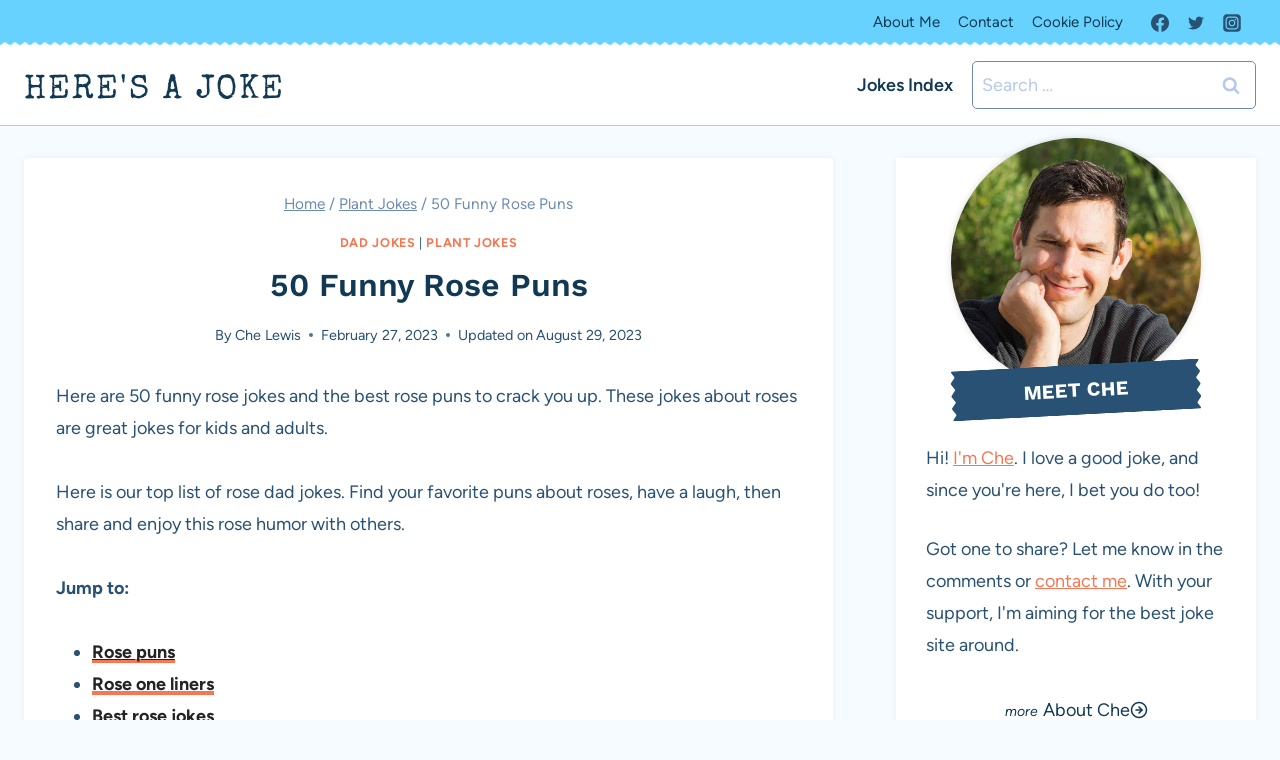

--- FILE ---
content_type: text/html; charset=UTF-8
request_url: https://heresajoke.com/rose-puns/
body_size: 28534
content:
<!doctype html>
<html lang="en-US" class="no-js" itemtype="https://schema.org/Blog" itemscope>
<head>
	<meta charset="UTF-8">
	<meta name="viewport" content="width=device-width, initial-scale=1, minimum-scale=1">
	<meta name='robots' content='index, follow, max-image-preview:large, max-snippet:-1, max-video-preview:-1' />

	<!-- This site is optimized with the Yoast SEO plugin v26.8 - https://yoast.com/product/yoast-seo-wordpress/ -->
	<title>50 Funny Rose Puns - Here&#039;s a Joke</title>
	<meta name="description" content="Here are 50 funny rose jokes and the best rose puns to crack you up. These jokes about roses are great jokes for kids and adults." />
	<link rel="canonical" href="https://heresajoke.com/rose-puns/" />
	<meta property="og:locale" content="en_US" />
	<meta property="og:type" content="article" />
	<meta property="og:title" content="50 Funny Rose Puns - Here&#039;s a Joke" />
	<meta property="og:description" content="Here are 50 funny rose jokes and the best rose puns to crack you up. These jokes about roses are great jokes for kids and adults." />
	<meta property="og:url" content="https://heresajoke.com/rose-puns/" />
	<meta property="og:site_name" content="Here&#039;s a Joke" />
	<meta property="article:publisher" content="https://www.facebook.com/heresajokeforyou" />
	<meta property="article:author" content="https://www.facebook.com/heresajokeforyou" />
	<meta property="article:published_time" content="2023-02-27T00:42:17+00:00" />
	<meta property="article:modified_time" content="2023-08-29T20:59:22+00:00" />
	<meta property="og:image" content="https://heresajoke.com/wp-content/uploads/2023/02/Rose-Puns.jpg" />
	<meta property="og:image:width" content="1200" />
	<meta property="og:image:height" content="800" />
	<meta property="og:image:type" content="image/jpeg" />
	<meta name="author" content="Che Lewis" />
	<meta name="twitter:card" content="summary_large_image" />
	<meta name="twitter:creator" content="@https://twitter.com/heresajoke_" />
	<meta name="twitter:site" content="@heresajoke_" />
	<meta name="twitter:label1" content="Written by" />
	<meta name="twitter:data1" content="Che Lewis" />
	<meta name="twitter:label2" content="Est. reading time" />
	<meta name="twitter:data2" content="5 minutes" />
	<script type="application/ld+json" class="yoast-schema-graph">{"@context":"https://schema.org","@graph":[{"@type":"Article","@id":"https://heresajoke.com/rose-puns/#article","isPartOf":{"@id":"https://heresajoke.com/rose-puns/"},"author":{"name":"Che Lewis","@id":"https://heresajoke.com/#/schema/person/3ba812c2a64d6953b914a8fb06e4a71b"},"headline":"50 Funny Rose Puns","datePublished":"2023-02-27T00:42:17+00:00","dateModified":"2023-08-29T20:59:22+00:00","mainEntityOfPage":{"@id":"https://heresajoke.com/rose-puns/"},"wordCount":803,"commentCount":0,"publisher":{"@id":"https://heresajoke.com/#/schema/person/3ba812c2a64d6953b914a8fb06e4a71b"},"image":{"@id":"https://heresajoke.com/rose-puns/#primaryimage"},"thumbnailUrl":"https://heresajoke.com/wp-content/uploads/2023/02/Rose-Puns.jpg","articleSection":["Dad Jokes","Plant Jokes"],"inLanguage":"en-US","potentialAction":[{"@type":"CommentAction","name":"Comment","target":["https://heresajoke.com/rose-puns/#respond"]}]},{"@type":"WebPage","@id":"https://heresajoke.com/rose-puns/","url":"https://heresajoke.com/rose-puns/","name":"50 Funny Rose Puns - Here&#039;s a Joke","isPartOf":{"@id":"https://heresajoke.com/#website"},"primaryImageOfPage":{"@id":"https://heresajoke.com/rose-puns/#primaryimage"},"image":{"@id":"https://heresajoke.com/rose-puns/#primaryimage"},"thumbnailUrl":"https://heresajoke.com/wp-content/uploads/2023/02/Rose-Puns.jpg","datePublished":"2023-02-27T00:42:17+00:00","dateModified":"2023-08-29T20:59:22+00:00","description":"Here are 50 funny rose jokes and the best rose puns to crack you up. These jokes about roses are great jokes for kids and adults.","breadcrumb":{"@id":"https://heresajoke.com/rose-puns/#breadcrumb"},"inLanguage":"en-US","potentialAction":[{"@type":"ReadAction","target":["https://heresajoke.com/rose-puns/"]}]},{"@type":"ImageObject","inLanguage":"en-US","@id":"https://heresajoke.com/rose-puns/#primaryimage","url":"https://heresajoke.com/wp-content/uploads/2023/02/Rose-Puns.jpg","contentUrl":"https://heresajoke.com/wp-content/uploads/2023/02/Rose-Puns.jpg","width":1200,"height":800,"caption":"Cartoon graphic of a round smiling face holding a red rose on a blue background."},{"@type":"BreadcrumbList","@id":"https://heresajoke.com/rose-puns/#breadcrumb","itemListElement":[{"@type":"ListItem","position":1,"name":"Home","item":"https://heresajoke.com/"},{"@type":"ListItem","position":2,"name":"Plant Jokes","item":"https://heresajoke.com/category/plant-jokes/"},{"@type":"ListItem","position":3,"name":"50 Funny Rose Puns"}]},{"@type":"WebSite","@id":"https://heresajoke.com/#website","url":"https://heresajoke.com/","name":"Here's a Joke","description":"","publisher":{"@id":"https://heresajoke.com/#/schema/person/3ba812c2a64d6953b914a8fb06e4a71b"},"potentialAction":[{"@type":"SearchAction","target":{"@type":"EntryPoint","urlTemplate":"https://heresajoke.com/?s={search_term_string}"},"query-input":{"@type":"PropertyValueSpecification","valueRequired":true,"valueName":"search_term_string"}}],"inLanguage":"en-US"},{"@type":["Person","Organization"],"@id":"https://heresajoke.com/#/schema/person/3ba812c2a64d6953b914a8fb06e4a71b","name":"Che Lewis","image":{"@type":"ImageObject","inLanguage":"en-US","@id":"https://heresajoke.com/#/schema/person/image/","url":"https://secure.gravatar.com/avatar/beb0c53c54a21a095447468b5eb9dfb071a2990cca6e6f7eaec862c9590d5a6f?s=96&d=mm&r=g","contentUrl":"https://secure.gravatar.com/avatar/beb0c53c54a21a095447468b5eb9dfb071a2990cca6e6f7eaec862c9590d5a6f?s=96&d=mm&r=g","caption":"Che Lewis"},"logo":{"@id":"https://heresajoke.com/#/schema/person/image/"},"description":"Hi! I'm Che, and I hope you enjoy these jokes as much as me. These jokes lists are curated by me alone. I handpick the jokes for quality, create some myself or add ones that have been contributed by readers like you. I constantly update Here's A Joke posts to ensure top quality. Not feeling a joke or got one to share? Let me know in the comments or contact me. With your support, I'm aiming for the best joke site around.","sameAs":["https://heresajoke.com/about/","https://www.facebook.com/heresajokeforyou","https://www.instagram.com/heresajoke_","https://x.com/https://twitter.com/heresajoke_"]}]}</script>
	<!-- / Yoast SEO plugin. -->


<link rel='dns-prefetch' href='//scripts.mediavine.com' />
<link rel="alternate" type="application/rss+xml" title="Here&#039;s a Joke &raquo; Feed" href="https://heresajoke.com/feed/" />
<link rel="alternate" type="application/rss+xml" title="Here&#039;s a Joke &raquo; Comments Feed" href="https://heresajoke.com/comments/feed/" />
			<script>document.documentElement.classList.remove( 'no-js' );</script>
			<link rel="alternate" type="application/rss+xml" title="Here&#039;s a Joke &raquo; 50 Funny Rose Puns Comments Feed" href="https://heresajoke.com/rose-puns/feed/" />
<link rel="alternate" title="oEmbed (JSON)" type="application/json+oembed" href="https://heresajoke.com/wp-json/oembed/1.0/embed?url=https%3A%2F%2Fheresajoke.com%2Frose-puns%2F" />
<link rel="alternate" title="oEmbed (XML)" type="text/xml+oembed" href="https://heresajoke.com/wp-json/oembed/1.0/embed?url=https%3A%2F%2Fheresajoke.com%2Frose-puns%2F&#038;format=xml" />
<link rel="alternate" type="application/rss+xml" title="Here&#039;s a Joke &raquo; Stories Feed" href="https://heresajoke.com/web-stories/feed/"><style id='wp-img-auto-sizes-contain-inline-css'>
img:is([sizes=auto i],[sizes^="auto," i]){contain-intrinsic-size:3000px 1500px}
/*# sourceURL=wp-img-auto-sizes-contain-inline-css */
</style>
<style id='wp-emoji-styles-inline-css'>

	img.wp-smiley, img.emoji {
		display: inline !important;
		border: none !important;
		box-shadow: none !important;
		height: 1em !important;
		width: 1em !important;
		margin: 0 0.07em !important;
		vertical-align: -0.1em !important;
		background: none !important;
		padding: 0 !important;
	}
/*# sourceURL=wp-emoji-styles-inline-css */
</style>
<style id='wp-block-library-inline-css'>
:root{--wp-block-synced-color:#7a00df;--wp-block-synced-color--rgb:122,0,223;--wp-bound-block-color:var(--wp-block-synced-color);--wp-editor-canvas-background:#ddd;--wp-admin-theme-color:#007cba;--wp-admin-theme-color--rgb:0,124,186;--wp-admin-theme-color-darker-10:#006ba1;--wp-admin-theme-color-darker-10--rgb:0,107,160.5;--wp-admin-theme-color-darker-20:#005a87;--wp-admin-theme-color-darker-20--rgb:0,90,135;--wp-admin-border-width-focus:2px}@media (min-resolution:192dpi){:root{--wp-admin-border-width-focus:1.5px}}.wp-element-button{cursor:pointer}:root .has-very-light-gray-background-color{background-color:#eee}:root .has-very-dark-gray-background-color{background-color:#313131}:root .has-very-light-gray-color{color:#eee}:root .has-very-dark-gray-color{color:#313131}:root .has-vivid-green-cyan-to-vivid-cyan-blue-gradient-background{background:linear-gradient(135deg,#00d084,#0693e3)}:root .has-purple-crush-gradient-background{background:linear-gradient(135deg,#34e2e4,#4721fb 50%,#ab1dfe)}:root .has-hazy-dawn-gradient-background{background:linear-gradient(135deg,#faaca8,#dad0ec)}:root .has-subdued-olive-gradient-background{background:linear-gradient(135deg,#fafae1,#67a671)}:root .has-atomic-cream-gradient-background{background:linear-gradient(135deg,#fdd79a,#004a59)}:root .has-nightshade-gradient-background{background:linear-gradient(135deg,#330968,#31cdcf)}:root .has-midnight-gradient-background{background:linear-gradient(135deg,#020381,#2874fc)}:root{--wp--preset--font-size--normal:16px;--wp--preset--font-size--huge:42px}.has-regular-font-size{font-size:1em}.has-larger-font-size{font-size:2.625em}.has-normal-font-size{font-size:var(--wp--preset--font-size--normal)}.has-huge-font-size{font-size:var(--wp--preset--font-size--huge)}.has-text-align-center{text-align:center}.has-text-align-left{text-align:left}.has-text-align-right{text-align:right}.has-fit-text{white-space:nowrap!important}#end-resizable-editor-section{display:none}.aligncenter{clear:both}.items-justified-left{justify-content:flex-start}.items-justified-center{justify-content:center}.items-justified-right{justify-content:flex-end}.items-justified-space-between{justify-content:space-between}.screen-reader-text{border:0;clip-path:inset(50%);height:1px;margin:-1px;overflow:hidden;padding:0;position:absolute;width:1px;word-wrap:normal!important}.screen-reader-text:focus{background-color:#ddd;clip-path:none;color:#444;display:block;font-size:1em;height:auto;left:5px;line-height:normal;padding:15px 23px 14px;text-decoration:none;top:5px;width:auto;z-index:100000}html :where(.has-border-color){border-style:solid}html :where([style*=border-top-color]){border-top-style:solid}html :where([style*=border-right-color]){border-right-style:solid}html :where([style*=border-bottom-color]){border-bottom-style:solid}html :where([style*=border-left-color]){border-left-style:solid}html :where([style*=border-width]){border-style:solid}html :where([style*=border-top-width]){border-top-style:solid}html :where([style*=border-right-width]){border-right-style:solid}html :where([style*=border-bottom-width]){border-bottom-style:solid}html :where([style*=border-left-width]){border-left-style:solid}html :where(img[class*=wp-image-]){height:auto;max-width:100%}:where(figure){margin:0 0 1em}html :where(.is-position-sticky){--wp-admin--admin-bar--position-offset:var(--wp-admin--admin-bar--height,0px)}@media screen and (max-width:600px){html :where(.is-position-sticky){--wp-admin--admin-bar--position-offset:0px}}

/*# sourceURL=wp-block-library-inline-css */
</style><style id='wp-block-heading-inline-css'>
h1:where(.wp-block-heading).has-background,h2:where(.wp-block-heading).has-background,h3:where(.wp-block-heading).has-background,h4:where(.wp-block-heading).has-background,h5:where(.wp-block-heading).has-background,h6:where(.wp-block-heading).has-background{padding:1.25em 2.375em}h1.has-text-align-left[style*=writing-mode]:where([style*=vertical-lr]),h1.has-text-align-right[style*=writing-mode]:where([style*=vertical-rl]),h2.has-text-align-left[style*=writing-mode]:where([style*=vertical-lr]),h2.has-text-align-right[style*=writing-mode]:where([style*=vertical-rl]),h3.has-text-align-left[style*=writing-mode]:where([style*=vertical-lr]),h3.has-text-align-right[style*=writing-mode]:where([style*=vertical-rl]),h4.has-text-align-left[style*=writing-mode]:where([style*=vertical-lr]),h4.has-text-align-right[style*=writing-mode]:where([style*=vertical-rl]),h5.has-text-align-left[style*=writing-mode]:where([style*=vertical-lr]),h5.has-text-align-right[style*=writing-mode]:where([style*=vertical-rl]),h6.has-text-align-left[style*=writing-mode]:where([style*=vertical-lr]),h6.has-text-align-right[style*=writing-mode]:where([style*=vertical-rl]){rotate:180deg}
/*# sourceURL=https://heresajoke.com/wp-includes/blocks/heading/style.min.css */
</style>
<style id='wp-block-image-inline-css'>
.wp-block-image>a,.wp-block-image>figure>a{display:inline-block}.wp-block-image img{box-sizing:border-box;height:auto;max-width:100%;vertical-align:bottom}@media not (prefers-reduced-motion){.wp-block-image img.hide{visibility:hidden}.wp-block-image img.show{animation:show-content-image .4s}}.wp-block-image[style*=border-radius] img,.wp-block-image[style*=border-radius]>a{border-radius:inherit}.wp-block-image.has-custom-border img{box-sizing:border-box}.wp-block-image.aligncenter{text-align:center}.wp-block-image.alignfull>a,.wp-block-image.alignwide>a{width:100%}.wp-block-image.alignfull img,.wp-block-image.alignwide img{height:auto;width:100%}.wp-block-image .aligncenter,.wp-block-image .alignleft,.wp-block-image .alignright,.wp-block-image.aligncenter,.wp-block-image.alignleft,.wp-block-image.alignright{display:table}.wp-block-image .aligncenter>figcaption,.wp-block-image .alignleft>figcaption,.wp-block-image .alignright>figcaption,.wp-block-image.aligncenter>figcaption,.wp-block-image.alignleft>figcaption,.wp-block-image.alignright>figcaption{caption-side:bottom;display:table-caption}.wp-block-image .alignleft{float:left;margin:.5em 1em .5em 0}.wp-block-image .alignright{float:right;margin:.5em 0 .5em 1em}.wp-block-image .aligncenter{margin-left:auto;margin-right:auto}.wp-block-image :where(figcaption){margin-bottom:1em;margin-top:.5em}.wp-block-image.is-style-circle-mask img{border-radius:9999px}@supports ((-webkit-mask-image:none) or (mask-image:none)) or (-webkit-mask-image:none){.wp-block-image.is-style-circle-mask img{border-radius:0;-webkit-mask-image:url('data:image/svg+xml;utf8,<svg viewBox="0 0 100 100" xmlns="http://www.w3.org/2000/svg"><circle cx="50" cy="50" r="50"/></svg>');mask-image:url('data:image/svg+xml;utf8,<svg viewBox="0 0 100 100" xmlns="http://www.w3.org/2000/svg"><circle cx="50" cy="50" r="50"/></svg>');mask-mode:alpha;-webkit-mask-position:center;mask-position:center;-webkit-mask-repeat:no-repeat;mask-repeat:no-repeat;-webkit-mask-size:contain;mask-size:contain}}:root :where(.wp-block-image.is-style-rounded img,.wp-block-image .is-style-rounded img){border-radius:9999px}.wp-block-image figure{margin:0}.wp-lightbox-container{display:flex;flex-direction:column;position:relative}.wp-lightbox-container img{cursor:zoom-in}.wp-lightbox-container img:hover+button{opacity:1}.wp-lightbox-container button{align-items:center;backdrop-filter:blur(16px) saturate(180%);background-color:#5a5a5a40;border:none;border-radius:4px;cursor:zoom-in;display:flex;height:20px;justify-content:center;opacity:0;padding:0;position:absolute;right:16px;text-align:center;top:16px;width:20px;z-index:100}@media not (prefers-reduced-motion){.wp-lightbox-container button{transition:opacity .2s ease}}.wp-lightbox-container button:focus-visible{outline:3px auto #5a5a5a40;outline:3px auto -webkit-focus-ring-color;outline-offset:3px}.wp-lightbox-container button:hover{cursor:pointer;opacity:1}.wp-lightbox-container button:focus{opacity:1}.wp-lightbox-container button:focus,.wp-lightbox-container button:hover,.wp-lightbox-container button:not(:hover):not(:active):not(.has-background){background-color:#5a5a5a40;border:none}.wp-lightbox-overlay{box-sizing:border-box;cursor:zoom-out;height:100vh;left:0;overflow:hidden;position:fixed;top:0;visibility:hidden;width:100%;z-index:100000}.wp-lightbox-overlay .close-button{align-items:center;cursor:pointer;display:flex;justify-content:center;min-height:40px;min-width:40px;padding:0;position:absolute;right:calc(env(safe-area-inset-right) + 16px);top:calc(env(safe-area-inset-top) + 16px);z-index:5000000}.wp-lightbox-overlay .close-button:focus,.wp-lightbox-overlay .close-button:hover,.wp-lightbox-overlay .close-button:not(:hover):not(:active):not(.has-background){background:none;border:none}.wp-lightbox-overlay .lightbox-image-container{height:var(--wp--lightbox-container-height);left:50%;overflow:hidden;position:absolute;top:50%;transform:translate(-50%,-50%);transform-origin:top left;width:var(--wp--lightbox-container-width);z-index:9999999999}.wp-lightbox-overlay .wp-block-image{align-items:center;box-sizing:border-box;display:flex;height:100%;justify-content:center;margin:0;position:relative;transform-origin:0 0;width:100%;z-index:3000000}.wp-lightbox-overlay .wp-block-image img{height:var(--wp--lightbox-image-height);min-height:var(--wp--lightbox-image-height);min-width:var(--wp--lightbox-image-width);width:var(--wp--lightbox-image-width)}.wp-lightbox-overlay .wp-block-image figcaption{display:none}.wp-lightbox-overlay button{background:none;border:none}.wp-lightbox-overlay .scrim{background-color:#fff;height:100%;opacity:.9;position:absolute;width:100%;z-index:2000000}.wp-lightbox-overlay.active{visibility:visible}@media not (prefers-reduced-motion){.wp-lightbox-overlay.active{animation:turn-on-visibility .25s both}.wp-lightbox-overlay.active img{animation:turn-on-visibility .35s both}.wp-lightbox-overlay.show-closing-animation:not(.active){animation:turn-off-visibility .35s both}.wp-lightbox-overlay.show-closing-animation:not(.active) img{animation:turn-off-visibility .25s both}.wp-lightbox-overlay.zoom.active{animation:none;opacity:1;visibility:visible}.wp-lightbox-overlay.zoom.active .lightbox-image-container{animation:lightbox-zoom-in .4s}.wp-lightbox-overlay.zoom.active .lightbox-image-container img{animation:none}.wp-lightbox-overlay.zoom.active .scrim{animation:turn-on-visibility .4s forwards}.wp-lightbox-overlay.zoom.show-closing-animation:not(.active){animation:none}.wp-lightbox-overlay.zoom.show-closing-animation:not(.active) .lightbox-image-container{animation:lightbox-zoom-out .4s}.wp-lightbox-overlay.zoom.show-closing-animation:not(.active) .lightbox-image-container img{animation:none}.wp-lightbox-overlay.zoom.show-closing-animation:not(.active) .scrim{animation:turn-off-visibility .4s forwards}}@keyframes show-content-image{0%{visibility:hidden}99%{visibility:hidden}to{visibility:visible}}@keyframes turn-on-visibility{0%{opacity:0}to{opacity:1}}@keyframes turn-off-visibility{0%{opacity:1;visibility:visible}99%{opacity:0;visibility:visible}to{opacity:0;visibility:hidden}}@keyframes lightbox-zoom-in{0%{transform:translate(calc((-100vw + var(--wp--lightbox-scrollbar-width))/2 + var(--wp--lightbox-initial-left-position)),calc(-50vh + var(--wp--lightbox-initial-top-position))) scale(var(--wp--lightbox-scale))}to{transform:translate(-50%,-50%) scale(1)}}@keyframes lightbox-zoom-out{0%{transform:translate(-50%,-50%) scale(1);visibility:visible}99%{visibility:visible}to{transform:translate(calc((-100vw + var(--wp--lightbox-scrollbar-width))/2 + var(--wp--lightbox-initial-left-position)),calc(-50vh + var(--wp--lightbox-initial-top-position))) scale(var(--wp--lightbox-scale));visibility:hidden}}
/*# sourceURL=https://heresajoke.com/wp-includes/blocks/image/style.min.css */
</style>
<style id='wp-block-list-inline-css'>
ol,ul{box-sizing:border-box}:root :where(.wp-block-list.has-background){padding:1.25em 2.375em}
/*# sourceURL=https://heresajoke.com/wp-includes/blocks/list/style.min.css */
</style>
<style id='wp-block-search-inline-css'>
.wp-block-search__button{margin-left:10px;word-break:normal}.wp-block-search__button.has-icon{line-height:0}.wp-block-search__button svg{height:1.25em;min-height:24px;min-width:24px;width:1.25em;fill:currentColor;vertical-align:text-bottom}:where(.wp-block-search__button){border:1px solid #ccc;padding:6px 10px}.wp-block-search__inside-wrapper{display:flex;flex:auto;flex-wrap:nowrap;max-width:100%}.wp-block-search__label{width:100%}.wp-block-search.wp-block-search__button-only .wp-block-search__button{box-sizing:border-box;display:flex;flex-shrink:0;justify-content:center;margin-left:0;max-width:100%}.wp-block-search.wp-block-search__button-only .wp-block-search__inside-wrapper{min-width:0!important;transition-property:width}.wp-block-search.wp-block-search__button-only .wp-block-search__input{flex-basis:100%;transition-duration:.3s}.wp-block-search.wp-block-search__button-only.wp-block-search__searchfield-hidden,.wp-block-search.wp-block-search__button-only.wp-block-search__searchfield-hidden .wp-block-search__inside-wrapper{overflow:hidden}.wp-block-search.wp-block-search__button-only.wp-block-search__searchfield-hidden .wp-block-search__input{border-left-width:0!important;border-right-width:0!important;flex-basis:0;flex-grow:0;margin:0;min-width:0!important;padding-left:0!important;padding-right:0!important;width:0!important}:where(.wp-block-search__input){appearance:none;border:1px solid #949494;flex-grow:1;font-family:inherit;font-size:inherit;font-style:inherit;font-weight:inherit;letter-spacing:inherit;line-height:inherit;margin-left:0;margin-right:0;min-width:3rem;padding:8px;text-decoration:unset!important;text-transform:inherit}:where(.wp-block-search__button-inside .wp-block-search__inside-wrapper){background-color:#fff;border:1px solid #949494;box-sizing:border-box;padding:4px}:where(.wp-block-search__button-inside .wp-block-search__inside-wrapper) .wp-block-search__input{border:none;border-radius:0;padding:0 4px}:where(.wp-block-search__button-inside .wp-block-search__inside-wrapper) .wp-block-search__input:focus{outline:none}:where(.wp-block-search__button-inside .wp-block-search__inside-wrapper) :where(.wp-block-search__button){padding:4px 8px}.wp-block-search.aligncenter .wp-block-search__inside-wrapper{margin:auto}.wp-block[data-align=right] .wp-block-search.wp-block-search__button-only .wp-block-search__inside-wrapper{float:right}
/*# sourceURL=https://heresajoke.com/wp-includes/blocks/search/style.min.css */
</style>
<style id='wp-block-paragraph-inline-css'>
.is-small-text{font-size:.875em}.is-regular-text{font-size:1em}.is-large-text{font-size:2.25em}.is-larger-text{font-size:3em}.has-drop-cap:not(:focus):first-letter{float:left;font-size:8.4em;font-style:normal;font-weight:100;line-height:.68;margin:.05em .1em 0 0;text-transform:uppercase}body.rtl .has-drop-cap:not(:focus):first-letter{float:none;margin-left:.1em}p.has-drop-cap.has-background{overflow:hidden}:root :where(p.has-background){padding:1.25em 2.375em}:where(p.has-text-color:not(.has-link-color)) a{color:inherit}p.has-text-align-left[style*="writing-mode:vertical-lr"],p.has-text-align-right[style*="writing-mode:vertical-rl"]{rotate:180deg}
/*# sourceURL=https://heresajoke.com/wp-includes/blocks/paragraph/style.min.css */
</style>
<style id='global-styles-inline-css'>
:root{--wp--preset--aspect-ratio--square: 1;--wp--preset--aspect-ratio--4-3: 4/3;--wp--preset--aspect-ratio--3-4: 3/4;--wp--preset--aspect-ratio--3-2: 3/2;--wp--preset--aspect-ratio--2-3: 2/3;--wp--preset--aspect-ratio--16-9: 16/9;--wp--preset--aspect-ratio--9-16: 9/16;--wp--preset--color--black: #000000;--wp--preset--color--cyan-bluish-gray: #abb8c3;--wp--preset--color--white: #ffffff;--wp--preset--color--pale-pink: #f78da7;--wp--preset--color--vivid-red: #cf2e2e;--wp--preset--color--luminous-vivid-orange: #ff6900;--wp--preset--color--luminous-vivid-amber: #fcb900;--wp--preset--color--light-green-cyan: #7bdcb5;--wp--preset--color--vivid-green-cyan: #00d084;--wp--preset--color--pale-cyan-blue: #8ed1fc;--wp--preset--color--vivid-cyan-blue: #0693e3;--wp--preset--color--vivid-purple: #9b51e0;--wp--preset--color--theme-palette-1: var(--global-palette1);--wp--preset--color--theme-palette-2: var(--global-palette2);--wp--preset--color--theme-palette-3: var(--global-palette3);--wp--preset--color--theme-palette-4: var(--global-palette4);--wp--preset--color--theme-palette-5: var(--global-palette5);--wp--preset--color--theme-palette-6: var(--global-palette6);--wp--preset--color--theme-palette-7: var(--global-palette7);--wp--preset--color--theme-palette-8: var(--global-palette8);--wp--preset--color--theme-palette-9: var(--global-palette9);--wp--preset--color--theme-palette-10: var(--global-palette10);--wp--preset--color--theme-palette-11: var(--global-palette11);--wp--preset--color--theme-palette-12: var(--global-palette12);--wp--preset--color--theme-palette-13: var(--global-palette13);--wp--preset--color--theme-palette-14: var(--global-palette14);--wp--preset--color--theme-palette-15: var(--global-palette15);--wp--preset--gradient--vivid-cyan-blue-to-vivid-purple: linear-gradient(135deg,rgb(6,147,227) 0%,rgb(155,81,224) 100%);--wp--preset--gradient--light-green-cyan-to-vivid-green-cyan: linear-gradient(135deg,rgb(122,220,180) 0%,rgb(0,208,130) 100%);--wp--preset--gradient--luminous-vivid-amber-to-luminous-vivid-orange: linear-gradient(135deg,rgb(252,185,0) 0%,rgb(255,105,0) 100%);--wp--preset--gradient--luminous-vivid-orange-to-vivid-red: linear-gradient(135deg,rgb(255,105,0) 0%,rgb(207,46,46) 100%);--wp--preset--gradient--very-light-gray-to-cyan-bluish-gray: linear-gradient(135deg,rgb(238,238,238) 0%,rgb(169,184,195) 100%);--wp--preset--gradient--cool-to-warm-spectrum: linear-gradient(135deg,rgb(74,234,220) 0%,rgb(151,120,209) 20%,rgb(207,42,186) 40%,rgb(238,44,130) 60%,rgb(251,105,98) 80%,rgb(254,248,76) 100%);--wp--preset--gradient--blush-light-purple: linear-gradient(135deg,rgb(255,206,236) 0%,rgb(152,150,240) 100%);--wp--preset--gradient--blush-bordeaux: linear-gradient(135deg,rgb(254,205,165) 0%,rgb(254,45,45) 50%,rgb(107,0,62) 100%);--wp--preset--gradient--luminous-dusk: linear-gradient(135deg,rgb(255,203,112) 0%,rgb(199,81,192) 50%,rgb(65,88,208) 100%);--wp--preset--gradient--pale-ocean: linear-gradient(135deg,rgb(255,245,203) 0%,rgb(182,227,212) 50%,rgb(51,167,181) 100%);--wp--preset--gradient--electric-grass: linear-gradient(135deg,rgb(202,248,128) 0%,rgb(113,206,126) 100%);--wp--preset--gradient--midnight: linear-gradient(135deg,rgb(2,3,129) 0%,rgb(40,116,252) 100%);--wp--preset--font-size--small: var(--global-font-size-small);--wp--preset--font-size--medium: var(--global-font-size-medium);--wp--preset--font-size--large: var(--global-font-size-large);--wp--preset--font-size--x-large: 42px;--wp--preset--font-size--larger: var(--global-font-size-larger);--wp--preset--font-size--xxlarge: var(--global-font-size-xxlarge);--wp--preset--spacing--20: 0.44rem;--wp--preset--spacing--30: 0.67rem;--wp--preset--spacing--40: 1rem;--wp--preset--spacing--50: 1.5rem;--wp--preset--spacing--60: 2.25rem;--wp--preset--spacing--70: 3.38rem;--wp--preset--spacing--80: 5.06rem;--wp--preset--shadow--natural: 6px 6px 9px rgba(0, 0, 0, 0.2);--wp--preset--shadow--deep: 12px 12px 50px rgba(0, 0, 0, 0.4);--wp--preset--shadow--sharp: 6px 6px 0px rgba(0, 0, 0, 0.2);--wp--preset--shadow--outlined: 6px 6px 0px -3px rgb(255, 255, 255), 6px 6px rgb(0, 0, 0);--wp--preset--shadow--crisp: 6px 6px 0px rgb(0, 0, 0);}:where(.is-layout-flex){gap: 0.5em;}:where(.is-layout-grid){gap: 0.5em;}body .is-layout-flex{display: flex;}.is-layout-flex{flex-wrap: wrap;align-items: center;}.is-layout-flex > :is(*, div){margin: 0;}body .is-layout-grid{display: grid;}.is-layout-grid > :is(*, div){margin: 0;}:where(.wp-block-columns.is-layout-flex){gap: 2em;}:where(.wp-block-columns.is-layout-grid){gap: 2em;}:where(.wp-block-post-template.is-layout-flex){gap: 1.25em;}:where(.wp-block-post-template.is-layout-grid){gap: 1.25em;}.has-black-color{color: var(--wp--preset--color--black) !important;}.has-cyan-bluish-gray-color{color: var(--wp--preset--color--cyan-bluish-gray) !important;}.has-white-color{color: var(--wp--preset--color--white) !important;}.has-pale-pink-color{color: var(--wp--preset--color--pale-pink) !important;}.has-vivid-red-color{color: var(--wp--preset--color--vivid-red) !important;}.has-luminous-vivid-orange-color{color: var(--wp--preset--color--luminous-vivid-orange) !important;}.has-luminous-vivid-amber-color{color: var(--wp--preset--color--luminous-vivid-amber) !important;}.has-light-green-cyan-color{color: var(--wp--preset--color--light-green-cyan) !important;}.has-vivid-green-cyan-color{color: var(--wp--preset--color--vivid-green-cyan) !important;}.has-pale-cyan-blue-color{color: var(--wp--preset--color--pale-cyan-blue) !important;}.has-vivid-cyan-blue-color{color: var(--wp--preset--color--vivid-cyan-blue) !important;}.has-vivid-purple-color{color: var(--wp--preset--color--vivid-purple) !important;}.has-black-background-color{background-color: var(--wp--preset--color--black) !important;}.has-cyan-bluish-gray-background-color{background-color: var(--wp--preset--color--cyan-bluish-gray) !important;}.has-white-background-color{background-color: var(--wp--preset--color--white) !important;}.has-pale-pink-background-color{background-color: var(--wp--preset--color--pale-pink) !important;}.has-vivid-red-background-color{background-color: var(--wp--preset--color--vivid-red) !important;}.has-luminous-vivid-orange-background-color{background-color: var(--wp--preset--color--luminous-vivid-orange) !important;}.has-luminous-vivid-amber-background-color{background-color: var(--wp--preset--color--luminous-vivid-amber) !important;}.has-light-green-cyan-background-color{background-color: var(--wp--preset--color--light-green-cyan) !important;}.has-vivid-green-cyan-background-color{background-color: var(--wp--preset--color--vivid-green-cyan) !important;}.has-pale-cyan-blue-background-color{background-color: var(--wp--preset--color--pale-cyan-blue) !important;}.has-vivid-cyan-blue-background-color{background-color: var(--wp--preset--color--vivid-cyan-blue) !important;}.has-vivid-purple-background-color{background-color: var(--wp--preset--color--vivid-purple) !important;}.has-black-border-color{border-color: var(--wp--preset--color--black) !important;}.has-cyan-bluish-gray-border-color{border-color: var(--wp--preset--color--cyan-bluish-gray) !important;}.has-white-border-color{border-color: var(--wp--preset--color--white) !important;}.has-pale-pink-border-color{border-color: var(--wp--preset--color--pale-pink) !important;}.has-vivid-red-border-color{border-color: var(--wp--preset--color--vivid-red) !important;}.has-luminous-vivid-orange-border-color{border-color: var(--wp--preset--color--luminous-vivid-orange) !important;}.has-luminous-vivid-amber-border-color{border-color: var(--wp--preset--color--luminous-vivid-amber) !important;}.has-light-green-cyan-border-color{border-color: var(--wp--preset--color--light-green-cyan) !important;}.has-vivid-green-cyan-border-color{border-color: var(--wp--preset--color--vivid-green-cyan) !important;}.has-pale-cyan-blue-border-color{border-color: var(--wp--preset--color--pale-cyan-blue) !important;}.has-vivid-cyan-blue-border-color{border-color: var(--wp--preset--color--vivid-cyan-blue) !important;}.has-vivid-purple-border-color{border-color: var(--wp--preset--color--vivid-purple) !important;}.has-vivid-cyan-blue-to-vivid-purple-gradient-background{background: var(--wp--preset--gradient--vivid-cyan-blue-to-vivid-purple) !important;}.has-light-green-cyan-to-vivid-green-cyan-gradient-background{background: var(--wp--preset--gradient--light-green-cyan-to-vivid-green-cyan) !important;}.has-luminous-vivid-amber-to-luminous-vivid-orange-gradient-background{background: var(--wp--preset--gradient--luminous-vivid-amber-to-luminous-vivid-orange) !important;}.has-luminous-vivid-orange-to-vivid-red-gradient-background{background: var(--wp--preset--gradient--luminous-vivid-orange-to-vivid-red) !important;}.has-very-light-gray-to-cyan-bluish-gray-gradient-background{background: var(--wp--preset--gradient--very-light-gray-to-cyan-bluish-gray) !important;}.has-cool-to-warm-spectrum-gradient-background{background: var(--wp--preset--gradient--cool-to-warm-spectrum) !important;}.has-blush-light-purple-gradient-background{background: var(--wp--preset--gradient--blush-light-purple) !important;}.has-blush-bordeaux-gradient-background{background: var(--wp--preset--gradient--blush-bordeaux) !important;}.has-luminous-dusk-gradient-background{background: var(--wp--preset--gradient--luminous-dusk) !important;}.has-pale-ocean-gradient-background{background: var(--wp--preset--gradient--pale-ocean) !important;}.has-electric-grass-gradient-background{background: var(--wp--preset--gradient--electric-grass) !important;}.has-midnight-gradient-background{background: var(--wp--preset--gradient--midnight) !important;}.has-small-font-size{font-size: var(--wp--preset--font-size--small) !important;}.has-medium-font-size{font-size: var(--wp--preset--font-size--medium) !important;}.has-large-font-size{font-size: var(--wp--preset--font-size--large) !important;}.has-x-large-font-size{font-size: var(--wp--preset--font-size--x-large) !important;}
/*# sourceURL=global-styles-inline-css */
</style>

<style id='classic-theme-styles-inline-css'>
/*! This file is auto-generated */
.wp-block-button__link{color:#fff;background-color:#32373c;border-radius:9999px;box-shadow:none;text-decoration:none;padding:calc(.667em + 2px) calc(1.333em + 2px);font-size:1.125em}.wp-block-file__button{background:#32373c;color:#fff;text-decoration:none}
/*# sourceURL=/wp-includes/css/classic-themes.min.css */
</style>
<link rel='stylesheet' id='kadence-global-css' href='https://heresajoke.com/wp-content/themes/kadence/assets/css/global.min.css?ver=1.4.3' media='all' />
<style id='kadence-global-inline-css'>
/* Kadence Base CSS */
:root{--global-palette1:#f67753;--global-palette2:#fde367;--global-palette3:#113954;--global-palette4:#285173;--global-palette5:#6c8bb0;--global-palette6:#b7c9e8;--global-palette7:#e0eaf6;--global-palette8:#f6fbff;--global-palette9:#ffffff;--global-palette10:oklch(from var(--global-palette1) calc(l + 0.10 * (1 - l)) calc(c * 1.00) calc(h + 180) / 100%);--global-palette11:#13612e;--global-palette12:#1159af;--global-palette13:#b82105;--global-palette14:#f7630c;--global-palette15:#f5a524;--global-palette9rgb:255, 255, 255;--global-palette-highlight:var(--global-palette1);--global-palette-highlight-alt:var(--global-palette2);--global-palette-highlight-alt2:var(--global-palette9);--global-palette-btn-bg:var(--global-palette1);--global-palette-btn-bg-hover:var(--global-palette9);--global-palette-btn:var(--global-palette9);--global-palette-btn-hover:var(--global-palette4);--global-palette-btn-sec-bg:var(--global-palette7);--global-palette-btn-sec-bg-hover:var(--global-palette2);--global-palette-btn-sec:var(--global-palette3);--global-palette-btn-sec-hover:var(--global-palette9);--global-body-font-family:Figtree, sans-serif;--global-heading-font-family:'Work Sans', sans-serif;--global-primary-nav-font-family:inherit;--global-fallback-font:sans-serif;--global-display-fallback-font:sans-serif;--global-content-width:1290px;--global-content-wide-width:calc(1290px + 230px);--global-content-narrow-width:842px;--global-content-edge-padding:1.5rem;--global-content-boxed-padding:2rem;--global-calc-content-width:calc(1290px - var(--global-content-edge-padding) - var(--global-content-edge-padding) );--wp--style--global--content-size:var(--global-calc-content-width);}.wp-site-blocks{--global-vw:calc( 100vw - ( 0.5 * var(--scrollbar-offset)));}body{background:var(--global-palette8);}body, input, select, optgroup, textarea{font-style:normal;font-weight:normal;font-size:18px;line-height:1.8;font-family:var(--global-body-font-family);color:var(--global-palette4);}.content-bg, body.content-style-unboxed .site{background:var(--global-palette9);}h1,h2,h3,h4,h5,h6{font-family:var(--global-heading-font-family);}h1{font-style:normal;font-weight:600;font-size:32px;line-height:1.5;color:var(--global-palette3);}h2{font-style:normal;font-weight:600;font-size:28px;line-height:1.5;color:var(--global-palette3);}h3{font-weight:700;font-size:24px;line-height:1.5;color:var(--global-palette3);}h4{font-style:normal;font-weight:600;font-size:18px;line-height:1.5;letter-spacing:1px;text-transform:uppercase;color:var(--global-palette4);}h5{font-style:normal;font-weight:normal;font-size:20px;line-height:1.5;font-family:'Special Elite', var(--global-display-fallback-font);color:var(--global-palette3);}h6{font-weight:700;font-size:18px;line-height:1.5;color:var(--global-palette5);}.entry-hero .kadence-breadcrumbs{max-width:1290px;}.site-container, .site-header-row-layout-contained, .site-footer-row-layout-contained, .entry-hero-layout-contained, .comments-area, .alignfull > .wp-block-cover__inner-container, .alignwide > .wp-block-cover__inner-container{max-width:var(--global-content-width);}.content-width-narrow .content-container.site-container, .content-width-narrow .hero-container.site-container{max-width:var(--global-content-narrow-width);}@media all and (min-width: 1520px){.wp-site-blocks .content-container  .alignwide{margin-left:-115px;margin-right:-115px;width:unset;max-width:unset;}}@media all and (min-width: 1102px){.content-width-narrow .wp-site-blocks .content-container .alignwide{margin-left:-130px;margin-right:-130px;width:unset;max-width:unset;}}.content-style-boxed .wp-site-blocks .entry-content .alignwide{margin-left:calc( -1 * var( --global-content-boxed-padding ) );margin-right:calc( -1 * var( --global-content-boxed-padding ) );}.content-area{margin-top:2rem;margin-bottom:2rem;}@media all and (max-width: 1024px){.content-area{margin-top:3rem;margin-bottom:3rem;}}@media all and (max-width: 767px){.content-area{margin-top:1rem;margin-bottom:1rem;}}@media all and (max-width: 1024px){:root{--global-content-boxed-padding:2rem;}}@media all and (max-width: 767px){:root{--global-content-boxed-padding:0.49rem;}}.entry-content-wrap{padding:2rem;}@media all and (max-width: 1024px){.entry-content-wrap{padding:2rem;}}@media all and (max-width: 767px){.entry-content-wrap{padding:0.49rem;}}.entry.single-entry{box-shadow:0px 0px 7px 0px rgba(0,0,0,0.05);}.entry.loop-entry{box-shadow:0px 0px 7px 0px rgba(0,0,0,0.1);}.loop-entry .entry-content-wrap{padding:2rem;}@media all and (max-width: 1024px){.loop-entry .entry-content-wrap{padding:2rem;}}@media all and (max-width: 767px){.loop-entry .entry-content-wrap{padding:1.5rem;}}.has-sidebar:not(.has-left-sidebar) .content-container{grid-template-columns:1fr 360px;}.has-sidebar.has-left-sidebar .content-container{grid-template-columns:360px 1fr;}.primary-sidebar.widget-area .widget{margin-bottom:1.5em;color:var(--global-palette4);}.primary-sidebar.widget-area .widget-title{font-weight:700;font-size:20px;line-height:1.5;color:var(--global-palette3);}.primary-sidebar.widget-area{background:var(--global-palette9);padding:30px 30px 30px 30px;}button, .button, .wp-block-button__link, input[type="button"], input[type="reset"], input[type="submit"], .fl-button, .elementor-button-wrapper .elementor-button, .wc-block-components-checkout-place-order-button, .wc-block-cart__submit{font-style:normal;font-size:18px;border-radius:5px;padding:8px 20px 8px 20px;border:2px solid currentColor;border-color:var(--global-palette1);box-shadow:0px 0px 0px -7px rgba(0,0,0,0);}.wp-block-button.is-style-outline .wp-block-button__link{padding:8px 20px 8px 20px;}button:hover, button:focus, button:active, .button:hover, .button:focus, .button:active, .wp-block-button__link:hover, .wp-block-button__link:focus, .wp-block-button__link:active, input[type="button"]:hover, input[type="button"]:focus, input[type="button"]:active, input[type="reset"]:hover, input[type="reset"]:focus, input[type="reset"]:active, input[type="submit"]:hover, input[type="submit"]:focus, input[type="submit"]:active, .elementor-button-wrapper .elementor-button:hover, .elementor-button-wrapper .elementor-button:focus, .elementor-button-wrapper .elementor-button:active, .wc-block-cart__submit:hover{border-color:var(--global-palette4);box-shadow:0px 0px 0px 0px var(--global-palette1);}.kb-button.kb-btn-global-outline.kb-btn-global-inherit{padding-top:calc(8px - 2px);padding-right:calc(20px - 2px);padding-bottom:calc(8px - 2px);padding-left:calc(20px - 2px);}@media all and (max-width: 1024px){button, .button, .wp-block-button__link, input[type="button"], input[type="reset"], input[type="submit"], .fl-button, .elementor-button-wrapper .elementor-button, .wc-block-components-checkout-place-order-button, .wc-block-cart__submit{border-color:var(--global-palette1);}}@media all and (max-width: 767px){button, .button, .wp-block-button__link, input[type="button"], input[type="reset"], input[type="submit"], .fl-button, .elementor-button-wrapper .elementor-button, .wc-block-components-checkout-place-order-button, .wc-block-cart__submit{border-color:var(--global-palette1);}}button.button-style-secondary, .button.button-style-secondary, .wp-block-button__link.button-style-secondary, input[type="button"].button-style-secondary, input[type="reset"].button-style-secondary, input[type="submit"].button-style-secondary, .fl-button.button-style-secondary, .elementor-button-wrapper .elementor-button.button-style-secondary, .wc-block-components-checkout-place-order-button.button-style-secondary, .wc-block-cart__submit.button-style-secondary{font-style:normal;font-size:18px;}@media all and (min-width: 1025px){.transparent-header .entry-hero .entry-hero-container-inner{padding-top:calc(0px + 80px);}}@media all and (max-width: 1024px){.mobile-transparent-header .entry-hero .entry-hero-container-inner{padding-top:calc(0px + 80px);}}@media all and (max-width: 767px){.mobile-transparent-header .entry-hero .entry-hero-container-inner{padding-top:calc(0px + 40px);}}.wp-site-blocks .post-title h1{font-style:normal;}@media all and (max-width: 767px){.wp-site-blocks .post-title h1{font-size:24px;}}.entry-hero.post-hero-section .entry-header{min-height:200px;}.loop-entry.type-post h2.entry-title{font-style:normal;font-size:22px;color:var(--global-palette4);}@media all and (max-width: 767px){.loop-entry.type-post h2.entry-title{font-size:16px;}}.loop-entry.type-post .entry-taxonomies{font-style:normal;}
/* Kadence Header CSS */
@media all and (max-width: 1024px){.mobile-transparent-header #masthead{position:absolute;left:0px;right:0px;z-index:100;}.kadence-scrollbar-fixer.mobile-transparent-header #masthead{right:var(--scrollbar-offset,0);}.mobile-transparent-header #masthead, .mobile-transparent-header .site-top-header-wrap .site-header-row-container-inner, .mobile-transparent-header .site-main-header-wrap .site-header-row-container-inner, .mobile-transparent-header .site-bottom-header-wrap .site-header-row-container-inner{background:transparent;}.site-header-row-tablet-layout-fullwidth, .site-header-row-tablet-layout-standard{padding:0px;}}@media all and (min-width: 1025px){.transparent-header #masthead{position:absolute;left:0px;right:0px;z-index:100;}.transparent-header.kadence-scrollbar-fixer #masthead{right:var(--scrollbar-offset,0);}.transparent-header #masthead, .transparent-header .site-top-header-wrap .site-header-row-container-inner, .transparent-header .site-main-header-wrap .site-header-row-container-inner, .transparent-header .site-bottom-header-wrap .site-header-row-container-inner{background:transparent;}}.site-branding{padding:13px 0px 0px 0px;}.site-branding .site-title{font-style:normal;font-weight:normal;font-size:34px;letter-spacing:2px;font-family:'Special Elite', var(--global-display-fallback-font);text-transform:uppercase;color:var(--global-palette3);}@media all and (max-width: 767px){.site-branding .site-title{font-size:30px;line-height:1.3;}}#masthead, #masthead .kadence-sticky-header.item-is-fixed:not(.item-at-start):not(.site-header-row-container):not(.site-main-header-wrap), #masthead .kadence-sticky-header.item-is-fixed:not(.item-at-start) > .site-header-row-container-inner{background:#ffffff;}.site-main-header-wrap .site-header-row-container-inner{border-bottom:1px solid var(--global-palette6);}.site-main-header-inner-wrap{min-height:80px;}@media all and (max-width: 767px){.site-main-header-inner-wrap{min-height:40px;}}.site-top-header-wrap .site-header-row-container-inner{background:#67d2fd;}.site-top-header-inner-wrap{min-height:0px;}.site-top-header-wrap .site-header-row-container-inner>.site-container{padding:0px 30px 0px 0px;}@media all and (max-width: 767px){.site-top-header-wrap .site-header-row-container-inner>.site-container{padding:0px 0px 0px 0px;}}#masthead .kadence-sticky-header.item-is-fixed:not(.item-at-start):not(.site-header-row-container):not(.item-hidden-above):not(.site-main-header-wrap), #masthead .kadence-sticky-header.item-is-fixed:not(.item-at-start):not(.item-hidden-above) > .site-header-row-container-inner{border-bottom:1px solid var(--global-palette9);}.site-main-header-wrap.site-header-row-container.site-header-focus-item.site-header-row-layout-standard.kadence-sticky-header.item-is-fixed.item-is-stuck, .site-header-upper-inner-wrap.kadence-sticky-header.item-is-fixed.item-is-stuck, .site-header-inner-wrap.kadence-sticky-header.item-is-fixed.item-is-stuck, .site-top-header-wrap.site-header-row-container.site-header-focus-item.site-header-row-layout-standard.kadence-sticky-header.item-is-fixed.item-is-stuck, .site-bottom-header-wrap.site-header-row-container.site-header-focus-item.site-header-row-layout-standard.kadence-sticky-header.item-is-fixed.item-is-stuck{box-shadow:0px 0px 0px 0px rgba(0,0,0,0);}.header-navigation[class*="header-navigation-style-underline"] .header-menu-container.primary-menu-container>ul>li>a:after{width:calc( 100% - 1.05em);}.main-navigation .primary-menu-container > ul > li.menu-item > a{padding-left:calc(1.05em / 2);padding-right:calc(1.05em / 2);padding-top:0.6em;padding-bottom:0.6em;color:var(--global-palette3);}.main-navigation .primary-menu-container > ul > li.menu-item .dropdown-nav-special-toggle{right:calc(1.05em / 2);}.main-navigation .primary-menu-container > ul li.menu-item > a{font-style:normal;font-weight:600;font-size:18px;}.main-navigation .primary-menu-container > ul > li.menu-item > a:hover{color:var(--global-palette-highlight);}.main-navigation .primary-menu-container > ul > li.menu-item.current-menu-item > a{color:var(--global-palette4);}.header-navigation[class*="header-navigation-style-underline"] .header-menu-container.secondary-menu-container>ul>li>a:after{width:calc( 100% - 1.2em);}.secondary-navigation .secondary-menu-container > ul > li.menu-item > a{padding-left:calc(1.2em / 2);padding-right:calc(1.2em / 2);padding-top:0.6em;padding-bottom:0.6em;color:var(--global-palette3);}.secondary-navigation .primary-menu-container > ul > li.menu-item .dropdown-nav-special-toggle{right:calc(1.2em / 2);}.secondary-navigation .secondary-menu-container > ul li.menu-item > a{font-style:normal;font-size:15px;}.secondary-navigation .secondary-menu-container > ul > li.menu-item > a:hover{color:var(--global-palette-highlight);}.secondary-navigation .secondary-menu-container > ul > li.menu-item.current-menu-item > a{color:var(--global-palette3);}.header-navigation .header-menu-container ul ul.sub-menu, .header-navigation .header-menu-container ul ul.submenu{background:var(--global-palette3);box-shadow:0px 2px 13px 0px rgba(0,0,0,0.1);}.header-navigation .header-menu-container ul ul li.menu-item, .header-menu-container ul.menu > li.kadence-menu-mega-enabled > ul > li.menu-item > a{border-bottom:1px none rgba(255,255,255,0.1);border-radius:0px 0px 0px 0px;}.header-navigation .header-menu-container ul ul li.menu-item > a{width:200px;padding-top:1em;padding-bottom:1em;color:var(--global-palette8);font-size:12px;}.header-navigation .header-menu-container ul ul li.menu-item > a:hover{color:var(--global-palette9);background:var(--global-palette4);border-radius:0px 0px 0px 0px;}.header-navigation .header-menu-container ul ul li.menu-item.current-menu-item > a{color:var(--global-palette9);background:var(--global-palette4);border-radius:0px 0px 0px 0px;}.mobile-toggle-open-container .menu-toggle-open, .mobile-toggle-open-container .menu-toggle-open:focus{color:var(--global-palette5);padding:0.4em 0.6em 0.4em 0.6em;font-size:14px;}.mobile-toggle-open-container .menu-toggle-open.menu-toggle-style-bordered{border:1px solid currentColor;}.mobile-toggle-open-container .menu-toggle-open .menu-toggle-icon{font-size:20px;}.mobile-toggle-open-container .menu-toggle-open:hover, .mobile-toggle-open-container .menu-toggle-open:focus-visible{color:var(--global-palette-highlight);}.mobile-navigation ul li{font-style:normal;font-weight:600;font-size:18px;line-height:1.2;}.mobile-navigation ul li a{padding-top:1em;padding-bottom:1em;}.mobile-navigation ul li > a, .mobile-navigation ul li.menu-item-has-children > .drawer-nav-drop-wrap{color:var(--global-palette3);}.mobile-navigation ul li.current-menu-item > a, .mobile-navigation ul li.current-menu-item.menu-item-has-children > .drawer-nav-drop-wrap{color:var(--global-palette-highlight);}.mobile-navigation ul li.menu-item-has-children .drawer-nav-drop-wrap, .mobile-navigation ul li:not(.menu-item-has-children) a{border-bottom:1px solid var(--global-palette6);}.mobile-navigation:not(.drawer-navigation-parent-toggle-true) ul li.menu-item-has-children .drawer-nav-drop-wrap button{border-left:1px solid var(--global-palette6);}#mobile-drawer .drawer-inner, #mobile-drawer.popup-drawer-layout-fullwidth.popup-drawer-animation-slice .pop-portion-bg, #mobile-drawer.popup-drawer-layout-fullwidth.popup-drawer-animation-slice.pop-animated.show-drawer .drawer-inner{background:var(--global-palette7);}#mobile-drawer .drawer-header .drawer-toggle{padding:0.6em 0.15em 0.6em 0.15em;font-size:24px;}#mobile-drawer .drawer-header .drawer-toggle, #mobile-drawer .drawer-header .drawer-toggle:focus{color:var(--global-palette3);}#mobile-drawer .drawer-header .drawer-toggle:hover, #mobile-drawer .drawer-header .drawer-toggle:focus:hover{color:var(--global-palette1);}.header-social-wrap .header-social-inner-wrap{font-size:1em;gap:0.3em;}.header-social-wrap .header-social-inner-wrap .social-button{border:2px none transparent;border-radius:3px;}.search-toggle-open-container .search-toggle-open{color:var(--global-palette5);}.search-toggle-open-container .search-toggle-open.search-toggle-style-bordered{border:1px solid currentColor;}.search-toggle-open-container .search-toggle-open .search-toggle-icon{font-size:1em;}.search-toggle-open-container .search-toggle-open:hover, .search-toggle-open-container .search-toggle-open:focus{color:var(--global-palette-highlight);}#search-drawer .drawer-inner{background:rgba(9, 12, 16, 0.97);}
/* Kadence Footer CSS */
.site-middle-footer-wrap .site-footer-row-container-inner{background:var(--global-palette9);}.site-middle-footer-inner-wrap{padding-top:10px;padding-bottom:10px;grid-column-gap:30px;grid-row-gap:30px;}.site-middle-footer-inner-wrap .widget{margin-bottom:30px;}.site-middle-footer-inner-wrap .site-footer-section:not(:last-child):after{right:calc(-30px / 2);}#colophon .footer-html{font-style:normal;font-weight:600;font-size:16px;}#colophon .footer-navigation .footer-menu-container > ul > li > a{padding-left:calc(1.2em / 2);padding-right:calc(1.2em / 2);padding-top:calc(0.6em / 2);padding-bottom:calc(0.6em / 2);color:var(--global-palette3);}#colophon .footer-navigation .footer-menu-container > ul li a{font-style:normal;font-weight:600;font-size:16px;}#colophon .footer-navigation .footer-menu-container > ul li a:hover{color:var(--global-palette-highlight);}#colophon .footer-navigation .footer-menu-container > ul li.current-menu-item > a{color:var(--global-palette3);}
/*# sourceURL=kadence-global-inline-css */
</style>
<link rel='stylesheet' id='kadence-header-css' href='https://heresajoke.com/wp-content/themes/kadence/assets/css/header.min.css?ver=1.4.3' media='all' />
<link rel='stylesheet' id='kadence-content-css' href='https://heresajoke.com/wp-content/themes/kadence/assets/css/content.min.css?ver=1.4.3' media='all' />
<link rel='stylesheet' id='kadence-comments-css' href='https://heresajoke.com/wp-content/themes/kadence/assets/css/comments.min.css?ver=1.4.3' media='all' />
<link rel='stylesheet' id='kadence-sidebar-css' href='https://heresajoke.com/wp-content/themes/kadence/assets/css/sidebar.min.css?ver=1.4.3' media='all' />
<link rel='stylesheet' id='kadence-author-box-css' href='https://heresajoke.com/wp-content/themes/kadence/assets/css/author-box.min.css?ver=1.4.3' media='all' />
<link rel='stylesheet' id='kadence-related-posts-css' href='https://heresajoke.com/wp-content/themes/kadence/assets/css/related-posts.min.css?ver=1.4.3' media='all' />
<link rel='stylesheet' id='kad-splide-css' href='https://heresajoke.com/wp-content/themes/kadence/assets/css/kadence-splide.min.css?ver=1.4.3' media='all' />
<link rel='stylesheet' id='kadence-footer-css' href='https://heresajoke.com/wp-content/themes/kadence/assets/css/footer.min.css?ver=1.4.3' media='all' />
<link rel='stylesheet' id='simple-social-icons-font-css' href='https://heresajoke.com/wp-content/plugins/simple-social-icons/css/style.css?ver=3.0.2' media='all' />
<link rel='stylesheet' id='limoncella-style-css' href='https://heresajoke.com/wp-content/themes/restored316-limoncella/style.css?ver=1.0.0' media='all' />
<style id='kadence-blocks-global-variables-inline-css'>
:root {--global-kb-font-size-sm:clamp(0.8rem, 0.73rem + 0.217vw, 0.9rem);--global-kb-font-size-md:clamp(1.1rem, 0.995rem + 0.326vw, 1.25rem);--global-kb-font-size-lg:clamp(1.75rem, 1.576rem + 0.543vw, 2rem);--global-kb-font-size-xl:clamp(2.25rem, 1.728rem + 1.63vw, 3rem);--global-kb-font-size-xxl:clamp(2.5rem, 1.456rem + 3.26vw, 4rem);--global-kb-font-size-xxxl:clamp(2.75rem, 0.489rem + 7.065vw, 6rem);}
/*# sourceURL=kadence-blocks-global-variables-inline-css */
</style>
<script async="async" fetchpriority="high" data-noptimize="1" data-cfasync="false" src="https://scripts.mediavine.com/tags/heres-a-joke.js?ver=6.9" id="mv-script-wrapper-js"></script>
<script src="https://heresajoke.com/wp-includes/js/jquery/jquery.min.js?ver=3.7.1" id="jquery-core-js"></script>
<script src="https://heresajoke.com/wp-includes/js/jquery/jquery-migrate.min.js?ver=3.4.1" id="jquery-migrate-js"></script>
<link rel="https://api.w.org/" href="https://heresajoke.com/wp-json/" /><link rel="alternate" title="JSON" type="application/json" href="https://heresajoke.com/wp-json/wp/v2/posts/7122" /><link rel="EditURI" type="application/rsd+xml" title="RSD" href="https://heresajoke.com/xmlrpc.php?rsd" />
<meta name="generator" content="WordPress 6.9" />
<link rel='shortlink' href='https://heresajoke.com/?p=7122' />
<meta name="google-site-verification" content="n8JuO0SacHAqR3bfJjFOX67glygAsRp95_p1USVkY4A" />
<!-- Global site tag (gtag.js) - Google Analytics -->
<script async src="https://www.googletagmanager.com/gtag/js?id=G-CJ6BRXM2FJ"></script>
<script>
  window.dataLayer = window.dataLayer || [];
  function gtag(){dataLayer.push(arguments);}
  gtag('js', new Date());

  gtag('config', 'G-CJ6BRXM2FJ');
</script><link rel="preload" href="https://heresajoke.com/wp-content/fonts/figtree/_Xmu-HUzqDCFdgfMm4GND65o.woff2" as="font" type="font/woff2" crossorigin><link rel="preload" href="https://heresajoke.com/wp-content/fonts/figtree/_Xms-HUzqDCFdgfMm4S9DQ.woff2" as="font" type="font/woff2" crossorigin><link rel="preload" href="https://heresajoke.com/wp-content/fonts/special-elite/XLYgIZbkc4JPUL5CVArUVL0ntnAOSA.woff2" as="font" type="font/woff2" crossorigin><link rel="preload" href="https://heresajoke.com/wp-content/fonts/work-sans/QGYsz_wNahGAdqQ43Rh_fKDp.woff2" as="font" type="font/woff2" crossorigin><link rel='stylesheet' id='kadence-fonts-gfonts-css' href='https://heresajoke.com/wp-content/fonts/b40a76941eee5ec6432dc2f84ed9e524.css?ver=1.4.3' media='all' />
<link rel="icon" href="https://heresajoke.com/wp-content/uploads/2022/08/cropped-AFC-32x32.png" sizes="32x32" />
<link rel="icon" href="https://heresajoke.com/wp-content/uploads/2022/08/cropped-AFC-192x192.png" sizes="192x192" />
<link rel="apple-touch-icon" href="https://heresajoke.com/wp-content/uploads/2022/08/cropped-AFC-180x180.png" />
<meta name="msapplication-TileImage" content="https://heresajoke.com/wp-content/uploads/2022/08/cropped-AFC-270x270.png" />
<link rel='stylesheet' id='kb-button-deprecated-styles-css' href='https://heresajoke.com/wp-content/plugins/kadence-blocks/includes/assets/css/kb-button-deprecated-style.min.css?ver=3.6.0' media='all' />
</head>

<body class="wp-singular post-template-default single single-post postid-7122 single-format-standard wp-embed-responsive wp-theme-kadence wp-child-theme-restored316-limoncella footer-on-bottom animate-body-popup hide-focus-outline link-style-standard has-sidebar content-title-style-normal content-width-normal content-style-boxed content-vertical-padding-show non-transparent-header mobile-non-transparent-header">
<div id="wrapper" class="site wp-site-blocks">
			<a class="skip-link screen-reader-text scroll-ignore" href="#main">Skip to content</a>
		<header id="masthead" class="site-header" role="banner" itemtype="https://schema.org/WPHeader" itemscope>
	<div id="main-header" class="site-header-wrap">
		<div class="site-header-inner-wrap">
			<div class="site-header-upper-wrap">
				<div class="site-header-upper-inner-wrap">
					<div class="site-top-header-wrap site-header-row-container site-header-focus-item site-header-row-layout-fullwidth" data-section="kadence_customizer_header_top">
	<div class="site-header-row-container-inner">
				<div class="site-container">
			<div class="site-top-header-inner-wrap site-header-row site-header-row-has-sides site-header-row-no-center">
									<div class="site-header-top-section-left site-header-section site-header-section-left">
											</div>
																	<div class="site-header-top-section-right site-header-section site-header-section-right">
						<div class="site-header-item site-header-focus-item site-header-item-main-navigation header-navigation-layout-stretch-false header-navigation-layout-fill-stretch-false" data-section="kadence_customizer_secondary_navigation">
		<nav id="secondary-navigation" class="secondary-navigation header-navigation hover-to-open nav--toggle-sub header-navigation-style-standard header-navigation-dropdown-animation-none" role="navigation" aria-label="Secondary">
					<div class="secondary-menu-container header-menu-container">
		<ul id="secondary-menu" class="menu"><li id="menu-item-81994" class="menu-item menu-item-type-post_type menu-item-object-page menu-item-81994"><a href="https://heresajoke.com/about/">About Me</a></li>
<li id="menu-item-81995" class="menu-item menu-item-type-post_type menu-item-object-page menu-item-81995"><a href="https://heresajoke.com/contact/">Contact</a></li>
<li id="menu-item-81998" class="menu-item menu-item-type-post_type menu-item-object-page menu-item-81998"><a href="https://heresajoke.com/cookie-policy/">Cookie Policy</a></li>
</ul>			</div>
	</nav><!-- #secondary-navigation -->
	</div><!-- data-section="secondary_navigation" -->
<div class="site-header-item site-header-focus-item" data-section="kadence_customizer_header_social">
	<div class="header-social-wrap"><div class="header-social-inner-wrap element-social-inner-wrap social-show-label-false social-style-outline"><a href="https://www.facebook.com/heresajokeforyou" aria-label="Facebook" target="_blank" rel="noopener noreferrer"  class="social-button header-social-item social-link-facebook"><span class="kadence-svg-iconset"><svg class="kadence-svg-icon kadence-facebook-svg" fill="currentColor" version="1.1" xmlns="http://www.w3.org/2000/svg" width="32" height="32" viewBox="0 0 32 32"><title>Facebook</title><path d="M31.997 15.999c0-8.836-7.163-15.999-15.999-15.999s-15.999 7.163-15.999 15.999c0 7.985 5.851 14.604 13.499 15.804v-11.18h-4.062v-4.625h4.062v-3.525c0-4.010 2.389-6.225 6.043-6.225 1.75 0 3.581 0.313 3.581 0.313v3.937h-2.017c-1.987 0-2.607 1.233-2.607 2.498v3.001h4.437l-0.709 4.625h-3.728v11.18c7.649-1.2 13.499-7.819 13.499-15.804z"></path>
				</svg></span></a><a href="" aria-label="Twitter" target="_blank" rel="noopener noreferrer"  class="social-button header-social-item social-link-twitter"><span class="kadence-svg-iconset"><svg class="kadence-svg-icon kadence-twitter-svg" fill="currentColor" version="1.1" xmlns="http://www.w3.org/2000/svg" width="26" height="28" viewBox="0 0 26 28"><title>Twitter</title><path d="M25.312 6.375c-0.688 1-1.547 1.891-2.531 2.609 0.016 0.219 0.016 0.438 0.016 0.656 0 6.672-5.078 14.359-14.359 14.359-2.859 0-5.516-0.828-7.75-2.266 0.406 0.047 0.797 0.063 1.219 0.063 2.359 0 4.531-0.797 6.266-2.156-2.219-0.047-4.078-1.5-4.719-3.5 0.313 0.047 0.625 0.078 0.953 0.078 0.453 0 0.906-0.063 1.328-0.172-2.312-0.469-4.047-2.5-4.047-4.953v-0.063c0.672 0.375 1.453 0.609 2.281 0.641-1.359-0.906-2.25-2.453-2.25-4.203 0-0.938 0.25-1.797 0.688-2.547 2.484 3.062 6.219 5.063 10.406 5.281-0.078-0.375-0.125-0.766-0.125-1.156 0-2.781 2.25-5.047 5.047-5.047 1.453 0 2.766 0.609 3.687 1.594 1.141-0.219 2.234-0.641 3.203-1.219-0.375 1.172-1.172 2.156-2.219 2.781 1.016-0.109 2-0.391 2.906-0.781z"></path>
				</svg></span></a><a href="https://www.pinterest.nz/Heresajoke/" aria-label="Instagram" target="_blank" rel="noopener noreferrer"  class="social-button header-social-item social-link-instagram"><span class="kadence-svg-iconset"><svg class="kadence-svg-icon kadence-instagram-svg" fill="currentColor" version="1.1" xmlns="http://www.w3.org/2000/svg" width="32" height="32" viewBox="0 0 32 32"><title>Instagram</title><path d="M21.138 0.242c3.767 0.007 3.914 0.038 4.65 0.144 1.52 0.219 2.795 0.825 3.837 1.821 0.584 0.562 0.987 1.112 1.349 1.848 0.442 0.899 0.659 1.75 0.758 3.016 0.021 0.271 0.031 4.592 0.031 8.916s-0.009 8.652-0.030 8.924c-0.098 1.245-0.315 2.104-0.743 2.986-0.851 1.755-2.415 3.035-4.303 3.522-0.685 0.177-1.304 0.26-2.371 0.31-0.381 0.019-4.361 0.024-8.342 0.024s-7.959-0.012-8.349-0.029c-0.921-0.044-1.639-0.136-2.288-0.303-1.876-0.485-3.469-1.784-4.303-3.515-0.436-0.904-0.642-1.731-0.751-3.045-0.031-0.373-0.039-2.296-0.039-8.87 0-2.215-0.002-3.866 0-5.121 0.006-3.764 0.037-3.915 0.144-4.652 0.219-1.518 0.825-2.795 1.825-3.833 0.549-0.569 1.105-0.975 1.811-1.326 0.915-0.456 1.756-0.668 3.106-0.781 0.374-0.031 2.298-0.038 8.878-0.038h5.13zM15.999 4.364v0c-3.159 0-3.555 0.014-4.796 0.070-1.239 0.057-2.084 0.253-2.824 0.541-0.765 0.297-1.415 0.695-2.061 1.342s-1.045 1.296-1.343 2.061c-0.288 0.74-0.485 1.586-0.541 2.824-0.056 1.241-0.070 1.638-0.070 4.798s0.014 3.556 0.070 4.797c0.057 1.239 0.253 2.084 0.541 2.824 0.297 0.765 0.695 1.415 1.342 2.061s1.296 1.046 2.061 1.343c0.74 0.288 1.586 0.484 2.825 0.541 1.241 0.056 1.638 0.070 4.798 0.070s3.556-0.014 4.797-0.070c1.239-0.057 2.085-0.253 2.826-0.541 0.765-0.297 1.413-0.696 2.060-1.343s1.045-1.296 1.343-2.061c0.286-0.74 0.482-1.586 0.541-2.824 0.056-1.241 0.070-1.637 0.070-4.797s-0.015-3.557-0.070-4.798c-0.058-1.239-0.255-2.084-0.541-2.824-0.298-0.765-0.696-1.415-1.343-2.061s-1.295-1.045-2.061-1.342c-0.742-0.288-1.588-0.484-2.827-0.541-1.241-0.056-1.636-0.070-4.796-0.070zM14.957 6.461c0.31-0 0.655 0 1.044 0 3.107 0 3.475 0.011 4.702 0.067 1.135 0.052 1.75 0.241 2.16 0.401 0.543 0.211 0.93 0.463 1.337 0.87s0.659 0.795 0.871 1.338c0.159 0.41 0.349 1.025 0.401 2.16 0.056 1.227 0.068 1.595 0.068 4.701s-0.012 3.474-0.068 4.701c-0.052 1.135-0.241 1.75-0.401 2.16-0.211 0.543-0.463 0.93-0.871 1.337s-0.794 0.659-1.337 0.87c-0.41 0.16-1.026 0.349-2.16 0.401-1.227 0.056-1.595 0.068-4.702 0.068s-3.475-0.012-4.702-0.068c-1.135-0.052-1.75-0.242-2.161-0.401-0.543-0.211-0.931-0.463-1.338-0.87s-0.659-0.794-0.871-1.337c-0.159-0.41-0.349-1.025-0.401-2.16-0.056-1.227-0.067-1.595-0.067-4.703s0.011-3.474 0.067-4.701c0.052-1.135 0.241-1.75 0.401-2.16 0.211-0.543 0.463-0.931 0.871-1.338s0.795-0.659 1.338-0.871c0.41-0.16 1.026-0.349 2.161-0.401 1.073-0.048 1.489-0.063 3.658-0.065v0.003zM16.001 10.024c-3.3 0-5.976 2.676-5.976 5.976s2.676 5.975 5.976 5.975c3.3 0 5.975-2.674 5.975-5.975s-2.675-5.976-5.975-5.976zM16.001 12.121c2.142 0 3.879 1.736 3.879 3.879s-1.737 3.879-3.879 3.879c-2.142 0-3.879-1.737-3.879-3.879s1.736-3.879 3.879-3.879zM22.212 8.393c-0.771 0-1.396 0.625-1.396 1.396s0.625 1.396 1.396 1.396 1.396-0.625 1.396-1.396c0-0.771-0.625-1.396-1.396-1.396v0.001z"></path>
				</svg></span></a></div></div></div><!-- data-section="header_social" -->
					</div>
							</div>
		</div>
	</div>
</div>
<div class="site-main-header-wrap site-header-row-container site-header-focus-item site-header-row-layout-standard kadence-sticky-header" data-section="kadence_customizer_header_main" data-shrink="true" data-shrink-height="75" data-reveal-scroll-up="false">
	<div class="site-header-row-container-inner">
				<div class="site-container">
			<div class="site-main-header-inner-wrap site-header-row site-header-row-has-sides site-header-row-no-center">
									<div class="site-header-main-section-left site-header-section site-header-section-left">
						<div class="site-header-item site-header-focus-item" data-section="title_tagline">
	<div class="site-branding branding-layout-standard"><a class="brand" href="https://heresajoke.com/" rel="home"><div class="site-title-wrap"><p class="site-title">Here&#039;s a Joke</p></div></a></div></div><!-- data-section="title_tagline" -->
					</div>
																	<div class="site-header-main-section-right site-header-section site-header-section-right">
						<div class="site-header-item site-header-focus-item site-header-item-main-navigation header-navigation-layout-stretch-false header-navigation-layout-fill-stretch-false" data-section="kadence_customizer_primary_navigation">
		<nav id="site-navigation" class="main-navigation header-navigation hover-to-open nav--toggle-sub header-navigation-style-standard header-navigation-dropdown-animation-none" role="navigation" aria-label="Primary">
			<div class="primary-menu-container header-menu-container">
	<ul id="primary-menu" class="menu"><li id="menu-item-81997" class="menu-item menu-item-type-post_type menu-item-object-page menu-item-81997"><a href="https://heresajoke.com/jokes-index/">Jokes Index</a></li>
</ul>		</div>
	</nav><!-- #site-navigation -->
	</div><!-- data-section="primary_navigation" -->
<div class="site-header-item site-header-focus-item" data-section="kadence_customizer_header_search">
	<form role="search" method="get" class="search-form" action="https://heresajoke.com/">
				<label>
					<span class="screen-reader-text">Search for:</span>
					<input type="search" class="search-field" placeholder="Search &hellip;" value="" name="s" />
				</label>
				<input type="submit" class="search-submit" value="Search" />
			<div class="kadence-search-icon-wrap"><span class="kadence-svg-iconset"><svg aria-hidden="true" class="kadence-svg-icon kadence-search-svg" fill="currentColor" version="1.1" xmlns="http://www.w3.org/2000/svg" width="26" height="28" viewBox="0 0 26 28"><title>Search</title><path d="M18 13c0-3.859-3.141-7-7-7s-7 3.141-7 7 3.141 7 7 7 7-3.141 7-7zM26 26c0 1.094-0.906 2-2 2-0.531 0-1.047-0.219-1.406-0.594l-5.359-5.344c-1.828 1.266-4.016 1.937-6.234 1.937-6.078 0-11-4.922-11-11s4.922-11 11-11 11 4.922 11 11c0 2.219-0.672 4.406-1.937 6.234l5.359 5.359c0.359 0.359 0.578 0.875 0.578 1.406z"></path>
				</svg></span></div></form></div><!-- data-section="header_search" -->
					</div>
							</div>
		</div>
	</div>
</div>
				</div>
			</div>
					</div>
	</div>
	
<div id="mobile-header" class="site-mobile-header-wrap">
	<div class="site-header-inner-wrap">
		<div class="site-header-upper-wrap">
			<div class="site-header-upper-inner-wrap">
			<div class="site-top-header-wrap site-header-focus-item site-header-row-layout-fullwidth site-header-row-tablet-layout-default site-header-row-mobile-layout-default ">
	<div class="site-header-row-container-inner">
		<div class="site-container">
			<div class="site-top-header-inner-wrap site-header-row site-header-row-has-sides site-header-row-no-center">
									<div class="site-header-top-section-left site-header-section site-header-section-left">
											</div>
																	<div class="site-header-top-section-right site-header-section site-header-section-right">
						<div class="site-header-item site-header-focus-item site-header-item-mobile-navigation mobile-navigation-layout-stretch-false" data-section="kadence_customizer_mobile_navigation">
		<nav id="mobile-site-navigation" class="mobile-navigation drawer-navigation drawer-navigation-parent-toggle-false" role="navigation" aria-label="Primary Mobile">
				<div class="mobile-menu-container drawer-menu-container">
			<ul id="mobile-menu" class="menu has-collapse-sub-nav"><li class="menu-item menu-item-type-post_type menu-item-object-page menu-item-81997"><a href="https://heresajoke.com/jokes-index/">Jokes Index</a></li>
</ul>		</div>
	</nav><!-- #site-navigation -->
	</div><!-- data-section="mobile_navigation" -->
					</div>
							</div>
		</div>
	</div>
</div>
<div class="site-main-header-wrap site-header-focus-item site-header-row-layout-standard site-header-row-tablet-layout-default site-header-row-mobile-layout-default ">
	<div class="site-header-row-container-inner">
		<div class="site-container">
			<div class="site-main-header-inner-wrap site-header-row site-header-row-has-sides site-header-row-no-center">
									<div class="site-header-main-section-left site-header-section site-header-section-left">
						<div class="site-header-item site-header-focus-item" data-section="title_tagline">
	<div class="site-branding mobile-site-branding branding-layout-standard branding-tablet-layout-standard branding-mobile-layout-standard"><a class="brand" href="https://heresajoke.com/" rel="home"><div class="site-title-wrap"><div class="site-title">Here&#039;s a Joke</div></div></a></div></div><!-- data-section="title_tagline" -->
					</div>
																	<div class="site-header-main-section-right site-header-section site-header-section-right">
						<div class="site-header-item site-header-focus-item" data-section="kadence_customizer_header_search">
	<form role="search" method="get" class="search-form" action="https://heresajoke.com/">
				<label>
					<span class="screen-reader-text">Search for:</span>
					<input type="search" class="search-field" placeholder="Search &hellip;" value="" name="s" />
				</label>
				<input type="submit" class="search-submit" value="Search" />
			<div class="kadence-search-icon-wrap"><span class="kadence-svg-iconset"><svg aria-hidden="true" class="kadence-svg-icon kadence-search-svg" fill="currentColor" version="1.1" xmlns="http://www.w3.org/2000/svg" width="26" height="28" viewBox="0 0 26 28"><title>Search</title><path d="M18 13c0-3.859-3.141-7-7-7s-7 3.141-7 7 3.141 7 7 7 7-3.141 7-7zM26 26c0 1.094-0.906 2-2 2-0.531 0-1.047-0.219-1.406-0.594l-5.359-5.344c-1.828 1.266-4.016 1.937-6.234 1.937-6.078 0-11-4.922-11-11s4.922-11 11-11 11 4.922 11 11c0 2.219-0.672 4.406-1.937 6.234l5.359 5.359c0.359 0.359 0.578 0.875 0.578 1.406z"></path>
				</svg></span></div></form></div><!-- data-section="header_search" -->
					</div>
							</div>
		</div>
	</div>
</div>
			</div>
		</div>
			</div>
</div>
</header><!-- #masthead -->

	<main id="inner-wrap" class="wrap kt-clear" role="main">
		<div id="primary" class="content-area">
	<div class="content-container site-container">
		<div id="main" class="site-main">
						<div class="content-wrap">
				<article id="post-7122" class="entry content-bg single-entry post-7122 post type-post status-publish format-standard has-post-thumbnail hentry category-dad-jokes category-plant-jokes mv-content-wrapper">
	<div class="entry-content-wrap">
		<header class="entry-header post-title title-align-center title-tablet-align-inherit title-mobile-align-left">
	<nav id="kadence-breadcrumbs" aria-label="Breadcrumbs"  class="kadence-breadcrumbs"><div class="kadence-breadcrumb-container"><span><a href="https://heresajoke.com/" itemprop="url" class="kadence-bc-home" ><span>Home</span></a></span> <span class="bc-delimiter">/</span> <span><a href="https://heresajoke.com/category/plant-jokes/" itemprop="url" ><span>Plant Jokes</span></a></span> <span class="bc-delimiter">/</span> <span class="kadence-bread-current">50 Funny Rose Puns</span></div></nav>		<div class="entry-taxonomies">
			<span class="category-links term-links category-style-normal">
				<a href="https://heresajoke.com/category/dad-jokes/" rel="tag">Dad Jokes</a> | <a href="https://heresajoke.com/category/plant-jokes/" rel="tag">Plant Jokes</a>			</span>
		</div><!-- .entry-taxonomies -->
		<h1 class="entry-title">50 Funny Rose Puns</h1><div class="entry-meta entry-meta-divider-dot">
	<span class="posted-by"><span class="meta-label">By</span><span class="author vcard"><a class="url fn n" href="https://heresajoke.com/about/">Che Lewis</a></span></span>					<span class="posted-on">
						<time class="entry-date published" datetime="2023-02-27T00:42:17+00:00" itemprop="datePublished">February 27, 2023</time><time class="updated" datetime="2023-08-29T20:59:22+00:00" itemprop="dateModified">August 29, 2023</time>					</span>
										<span class="updated-on">
						<span class="meta-label">Updated on</span><time class="entry-date published updated" datetime="2023-08-29T20:59:22+00:00" itemprop="dateModified">August 29, 2023</time>					</span>
					</div><!-- .entry-meta -->
</header><!-- .entry-header -->

<div class="entry-content single-content">
	
<p>Here are 50 funny rose jokes and the best rose puns to crack you up. These jokes about roses are great jokes for kids and adults.</p>



<span id="more-7122"></span>



<p>Here is our top list of rose dad jokes. Find your favorite puns about roses, have a laugh, then share and enjoy this rose humor with others.</p>



<p><strong>Jump to:</strong></p>



<ul class="wp-block-list">
<li><span style="text-decoration: underline"><a href="#Rose-puns">Rose puns</a></span></li>



<li><a href="#Rose-one-liners">Rose one liners</a></li>



<li><span style="text-decoration: underline"><a href="#Best-rose-jokes">Best rose jokes</a></span></li>



<li><span style="text-decoration: underline;"><a href="#Final-thoughts">Final thoughts</a></span></li>
</ul>



<figure class="wp-block-image size-large"><img fetchpriority="high" decoding="async" width="1024" height="683" src="https://heresajoke.com/wp-content/uploads/2023/02/Best-Rose-Jokes-1024x683.jpg" alt="Cartoon graphic of a bouquet of roses on a blue background." class="wp-image-7126" srcset="https://heresajoke.com/wp-content/uploads/2023/02/Best-Rose-Jokes-1024x683.jpg 1024w, https://heresajoke.com/wp-content/uploads/2023/02/Best-Rose-Jokes-300x200.jpg 300w, https://heresajoke.com/wp-content/uploads/2023/02/Best-Rose-Jokes-768x512.jpg 768w, https://heresajoke.com/wp-content/uploads/2023/02/Best-Rose-Jokes-150x100.jpg 150w, https://heresajoke.com/wp-content/uploads/2023/02/Best-Rose-Jokes.jpg 1200w" sizes="(max-width: 1024px) 100vw, 1024px" /></figure>



<h2 class="wp-block-heading" id="Rose-puns">Rose puns</h2>



<p style="line-height:1.7">Here are some of our favorite dad jokes about roses that are also awesome rose jokes for adults and kids to be told!</p>



<ol class="wp-block-list">
<li><strong>What do rose scientists study?</strong> Stem cells.</li>



<li><strong>What does a rose therapist ask his patients?</strong> Are you feeling bouquet?</li>



<li><strong>What did the flower study at college?</strong> She was a rose-searcher.</li>



<li><strong>Why is it better to smell roses than <a class="wpil_keyword_link" href="https://heresajoke.com/poop-jokes/"   title="poop" data-wpil-keyword-link="linked">poop</a>?</strong> It’s just plain common scents.</li>



<li><strong>Why did the Rose see a psychiatrist?</strong> To find where her issues stemmed from.</li>
</ol>



<ol class="wp-block-list" start="6">
<li><strong>Why did the flower go to the hospital?</strong> They had a vi-rose.</li>



<li><strong>What do you call a rose with a large thorn?</strong> A Rose-nocerous.</li>



<li><strong>How do roses fight in wars?</strong> With Flower Power.</li>



<li><strong>What do European Flowers use for <a class="wpil_keyword_link" href="https://heresajoke.com/money-jokes/"   title="money" data-wpil-keyword-link="linked">money</a>?</strong> Eu-rose.</li>



<li><strong>What did the rose tell his daughter before a big game?</strong> I’m rooting for you.</li>
</ol>



<ol class="wp-block-list" start="11">
<li><strong>What is a flower’s favorite band?</strong> Guns n Roses.</li>



<li><strong>What do flowers do at <a class="wpil_keyword_link" href="https://heresajoke.com/jokes-for-new-years/"   title="New Years" data-wpil-keyword-link="linked">New Years</a>?</strong> Make Rose-solutions.</li>



<li><strong>What sport do flowers like best?</strong> Lac-rose.</li>



<li><strong>Why did the flowers love their grandparents?</strong> They were so gene-rose.</li>



<li><strong>Why do roses make good race <a class="wpil_keyword_link" href="https://heresajoke.com/jokes-about-cars/"   title="car" data-wpil-keyword-link="linked">car</a> drivers?</strong> They put the petal to the metal.</li>
</ol>



<figure class="wp-block-image size-large"><img decoding="async" width="1024" height="683" src="https://heresajoke.com/wp-content/uploads/2023/02/Rose-Jokes-1024x683.jpg" alt="Cartoon graphic of a girl holding a giant rose in front of a boy on a blue background." class="wp-image-7128" srcset="https://heresajoke.com/wp-content/uploads/2023/02/Rose-Jokes-1024x683.jpg 1024w, https://heresajoke.com/wp-content/uploads/2023/02/Rose-Jokes-300x200.jpg 300w, https://heresajoke.com/wp-content/uploads/2023/02/Rose-Jokes-768x512.jpg 768w, https://heresajoke.com/wp-content/uploads/2023/02/Rose-Jokes-150x100.jpg 150w, https://heresajoke.com/wp-content/uploads/2023/02/Rose-Jokes.jpg 1200w" sizes="(max-width: 1024px) 100vw, 1024px" /></figure>



<ol class="wp-block-list" start="16">
<li><strong>How does a flower get bigger? </strong>They g-rose.</li>



<li><strong>What did the <a class="wpil_keyword_link" href="https://heresajoke.com/jokes-about-bees/"   title="bee" data-wpil-keyword-link="linked">bee</a> say to the rose?</strong> Hello honey.</li>



<li><strong>What do flowers get done at the beauty salon?</strong> Their <a class="wpil_keyword_link" href="https://heresajoke.com/eye-puns/"   title="eye" data-wpil-keyword-link="linked">eye</a>-rose.</li>



<li><strong>Did you hear about the lazy rose who finally got her act together?</strong> She just needed a kick in the bud.</li>



<li><strong>How did the flower come back to life after it had dried up in the heatwave?</strong> It rose from the dead.</li>
</ol>



<ol class="wp-block-list" start="21">
<li><strong>What is a rose’s favorite vegetable?</strong> Cauli-flower.</li>



<li><strong>What do you call two male friend roses?</strong> B-rose.</li>



<li><strong>What <a class="wpil_keyword_link" href="https://heresajoke.com/jokes-about-birds/"   title="birds" data-wpil-keyword-link="linked">birds</a> are most like flowers?</strong> C-rose.</li>



<li><strong>Did you hear of the flower who picked his <a class="wpil_keyword_link" href="https://heresajoke.com/nose-puns/"   title="nose" data-wpil-keyword-link="linked">nose</a>?</strong> They were g-rose.</li>



<li><strong>Why do flowers only <a class="wpil_keyword_link" href="https://heresajoke.com/jokes-about-drinks/"   title="drink" data-wpil-keyword-link="linked">drink</a> from champagne flutes? </strong>Because they have long stems.</li>
</ol>



<ol class="wp-block-list" start="26">
<li><strong>Where do roses <a class="wpil_keyword_link" href="https://heresajoke.com/sleep-puns/"   title="sleep" data-wpil-keyword-link="linked">sleep</a> at night?</strong> In their flowerbed.</li>



<li><strong>What kind of <a class="wpil_keyword_link" href="https://heresajoke.com/alcohol-jokes/"   title="alcohol" data-wpil-keyword-link="linked">alcohol</a> do flowers drink?</strong> Rosé.</li>



<li><strong>What does a rose say when offering some food?</strong> Take it or leaf it.</li>



<li><strong>Why are roses so good at problem-solving?</strong> They know how to nip things in the bud.</li>



<li><strong>What did the rose say after telling a joke?</strong> I was just pollen your <a class="wpil_keyword_link" href="https://heresajoke.com/jokes-about-legs/"   title="leg" data-wpil-keyword-link="linked">leg</a>.</li>
</ol>



<figure class="wp-block-image size-large"><img decoding="async" width="1024" height="683" src="https://heresajoke.com/wp-content/uploads/2023/02/Jokes-About-Roses-1024x683.jpg" alt="Cartoon graphic of a basket of white and red roses on a blue background." class="wp-image-7127" srcset="https://heresajoke.com/wp-content/uploads/2023/02/Jokes-About-Roses-1024x683.jpg 1024w, https://heresajoke.com/wp-content/uploads/2023/02/Jokes-About-Roses-300x200.jpg 300w, https://heresajoke.com/wp-content/uploads/2023/02/Jokes-About-Roses-768x512.jpg 768w, https://heresajoke.com/wp-content/uploads/2023/02/Jokes-About-Roses-150x100.jpg 150w, https://heresajoke.com/wp-content/uploads/2023/02/Jokes-About-Roses.jpg 1200w" sizes="(max-width: 1024px) 100vw, 1024px" /></figure>



<h2 class="wp-block-heading" id="Rose-one-liners">Rose one liners</h2>



<p>Here are some great rose joke one liners that you can quip whenever someone is talking about roses.</p>



<ol class="wp-block-list" start="31">
<li>I got you roses for <a class="wpil_keyword_link" href="https://heresajoke.com/valentines-day-jokes/"   title="valentines day" data-wpil-keyword-link="linked">valentines day</a> because I love you a bunch.</li>



<li>If you are thinking of starting a garden, there are more p-rose than cons.</li>



<li>A rose was struck in a hit and run. She was leafed for dead.</li>



<li>My fear of roses is a thorny issue. I am not sure what it stems from, but it seems likely I&#8217;ll be stuck with it.</li>



<li> I had thought about giving my friend orchids for her birthday, but ended up giving her a bunch of roses. It was a sudden change of plants.</li>
</ol>



<ol class="wp-block-list" start="36">
<li>Those flowers could not survive in <a class="wpil_keyword_link" href="https://heresajoke.com/winter-puns/"   title="winter" data-wpil-keyword-link="linked">winter</a>. So, they f-rose.</li>



<li>The flower picture was blurry due to low rose-olution.</li>



<li>Roses recharge at power plants.</li>



<li>I was having a lot of trouble finding a <a class="wpil_keyword_link" href="https://heresajoke.com/jokes-about-weddings/"   title="wedding" data-wpil-keyword-link="linked">wedding</a> florist. My <a class="wpil_keyword_link" href="https://heresajoke.com/brother-jokes/"   title="brother" data-wpil-keyword-link="linked">brother</a> rose to the occasion and found one.</li>



<li>A man wrote an essay on why roses are known to be the most romantic flowers. The <a class="wpil_keyword_link" href="https://heresajoke.com/jokes-about-paper/"   title="paper" data-wpil-keyword-link="linked">paper</a> was very well rosearched.</li>
</ol>



<figure class="wp-block-image size-large"><img loading="lazy" decoding="async" width="1024" height="683" src="https://heresajoke.com/wp-content/uploads/2023/02/Rose-Puns-1024x683.jpg" alt="Cartoon graphic of a round smiling face holding a red rose on a blue background." class="wp-image-7129" srcset="https://heresajoke.com/wp-content/uploads/2023/02/Rose-Puns-1024x683.jpg 1024w, https://heresajoke.com/wp-content/uploads/2023/02/Rose-Puns-300x200.jpg 300w, https://heresajoke.com/wp-content/uploads/2023/02/Rose-Puns-768x512.jpg 768w, https://heresajoke.com/wp-content/uploads/2023/02/Rose-Puns-150x100.jpg 150w, https://heresajoke.com/wp-content/uploads/2023/02/Rose-Puns.jpg 1200w" sizes="auto, (max-width: 1024px) 100vw, 1024px" /></figure>



<h2 class="wp-block-heading" id="Best-rose-jokes">Best rose jokes</h2>



<p>These next funny rose puns are some of our best jokes and puns about roses!</p>



<ol class="wp-block-list" start="41">
<li><strong>Why are roses great runners?</strong> They love mara-thorns.</li>



<li><strong>What’s a flower’s favorite meal?</strong> Rose chicken.</li>



<li><strong>What are superstitious flowers afraid of?</strong> A bud omen.</li>



<li><strong>What do you say when you want a rose to <a class="wpil_keyword_link" href="https://heresajoke.com/driving-puns/"   title="drive" data-wpil-keyword-link="linked">drive</a> faster?</strong> Floret.</li>



<li><strong>What do cartographers give to their loved ones on Valentine’s Day? </strong>Compass roses.</li>
</ol>



<ol class="wp-block-list" start="46">
<li><strong>What do flowers call their <a class="wpil_keyword_link" href="https://heresajoke.com/friend-jokes/"   title="friends" data-wpil-keyword-link="linked">friends</a>?</strong> Buddies.</li>



<li><strong>What type fruit do roses like?</strong> Cit-rose fruits.</li>



<li><strong>Why is a rose like the letter A?</strong> Because a bee goes after it.</li>



<li><strong><strong>Why did the rose stop dating the sunflower?</strong> </strong>She only saw him as a frond.</li>



<li><strong>Roses are red, at least that is true. </strong>Violets are purple, they’re just not <a class="wpil_keyword_link" href="https://heresajoke.com/jokes-about-blue/"   title="blue" data-wpil-keyword-link="linked">blue</a>.</li>
</ol>



<h2 class="wp-block-heading" id="Final-thoughts">Final thoughts</h2>



<p>After reading through all these hilarious jokes about roses, we hope you had a good laugh.</p>



<p>If you want to hear more funny <span style="text-decoration: underline;"><a href="https://heresajoke.com/category/plant-jokes/">plant puns</a></span>, then check out these other great lists of funny jokes:</p>



<ul class="wp-block-list">
<li><span style="text-decoration: underline"><a href="https://heresajoke.com/gardening-puns/">Gardening jokes</a></span></li>



<li><span style="text-decoration: underline"><a href="https://heresajoke.com/jokes-about-leaves/">Leaf puns</a></span></li>



<li><span style="text-decoration: underline"><a href="https://heresajoke.com/jokes-about-cactus/">Jokes about cactus</a></span></li>



<li><span style="text-decoration: underline"><a href="https://heresajoke.com/jokes-about-flowers/">Flower jokes for kids</a></span></li>
</ul>
</div><!-- .entry-content -->
	</div>
</article><!-- #post-7122 -->

<div class="entry-author entry-author-style-center">
	<div class="entry-author-profile author-profile vcard">
		<div class="entry-author-avatar">
			<img alt='' src='https://secure.gravatar.com/avatar/beb0c53c54a21a095447468b5eb9dfb071a2990cca6e6f7eaec862c9590d5a6f?s=80&#038;d=mm&#038;r=g' srcset='https://secure.gravatar.com/avatar/beb0c53c54a21a095447468b5eb9dfb071a2990cca6e6f7eaec862c9590d5a6f?s=160&#038;d=mm&#038;r=g 2x' class='avatar avatar-80 photo' height='80' width='80' loading='lazy' decoding='async'/>		</div>
		<b class="entry-author-name author-name fn"><a href="https://heresajoke.com/author/lewis/" title="Posts by Che Lewis" rel="author">Che Lewis</a></b>
				<div class="entry-author-description author-bio">
			<p>Hi! <a href="https://heresajoke.com/about/">I'm Che</a>, and I hope you enjoy these jokes as much as me. These jokes lists are curated by me alone. I handpick the jokes for quality, create some myself or add ones that have been contributed by readers like you.</p>
<p>I constantly update <a href="https://heresajoke.com/">Here's A Joke</a> posts to ensure top quality. Not feeling a joke or got one to share? Let me know in the comments or <a href="https://heresajoke.com/contact/">contact me</a>. With your support, I'm aiming for the best joke site around.</p>
		</div>
		<div class="entry-author-follow author-follow">
								<a href="https://www.facebook.com/heresajokeforyou" class="facebook-link social-button" target="_blank" rel="noopener" title="Follow Che Lewis on Facebook">
						<span class="kadence-svg-iconset"><svg class="kadence-svg-icon kadence-facebook-svg" fill="currentColor" version="1.1" xmlns="http://www.w3.org/2000/svg" width="32" height="32" viewBox="0 0 32 32"><title>Facebook</title><path d="M31.997 15.999c0-8.836-7.163-15.999-15.999-15.999s-15.999 7.163-15.999 15.999c0 7.985 5.851 14.604 13.499 15.804v-11.18h-4.062v-4.625h4.062v-3.525c0-4.010 2.389-6.225 6.043-6.225 1.75 0 3.581 0.313 3.581 0.313v3.937h-2.017c-1.987 0-2.607 1.233-2.607 2.498v3.001h4.437l-0.709 4.625h-3.728v11.18c7.649-1.2 13.499-7.819 13.499-15.804z"></path>
				</svg></span>					</a>
										<a href="https://twitter.com/heresajoke_" class="twitter-link social-button" target="_blank" rel="noopener" title="Follow Che Lewis on X formerly Twitter">
						<span class="kadence-svg-iconset"><svg class="kadence-svg-icon kadence-twitter-x-svg" fill="currentColor" version="1.1" xmlns="http://www.w3.org/2000/svg" width="23" height="24" viewBox="0 0 23 24"><title>X</title><path d="M13.969 10.157l8.738-10.157h-2.071l-7.587 8.819-6.060-8.819h-6.989l9.164 13.336-9.164 10.651h2.071l8.012-9.313 6.4 9.313h6.989l-9.503-13.831zM11.133 13.454l-8.316-11.895h3.181l14.64 20.941h-3.181l-6.324-9.046z"></path>
				</svg></span>					</a>
										<a href="https://www.instagram.com/heresajoke_" class="instagram-link social-button" target="_blank" rel="noopener" title="Follow Che Lewis on Instagram">
						<span class="kadence-svg-iconset"><svg class="kadence-svg-icon kadence-instagram-alt-svg" fill="currentColor" version="1.1" xmlns="http://www.w3.org/2000/svg" width="24" height="24" viewBox="0 0 24 24"><title>Instagram</title><path d="M7 1c-1.657 0-3.158 0.673-4.243 1.757s-1.757 2.586-1.757 4.243v10c0 1.657 0.673 3.158 1.757 4.243s2.586 1.757 4.243 1.757h10c1.657 0 3.158-0.673 4.243-1.757s1.757-2.586 1.757-4.243v-10c0-1.657-0.673-3.158-1.757-4.243s-2.586-1.757-4.243-1.757zM7 3h10c1.105 0 2.103 0.447 2.828 1.172s1.172 1.723 1.172 2.828v10c0 1.105-0.447 2.103-1.172 2.828s-1.723 1.172-2.828 1.172h-10c-1.105 0-2.103-0.447-2.828-1.172s-1.172-1.723-1.172-2.828v-10c0-1.105 0.447-2.103 1.172-2.828s1.723-1.172 2.828-1.172zM16.989 11.223c-0.15-0.972-0.571-1.857-1.194-2.567-0.754-0.861-1.804-1.465-3.009-1.644-0.464-0.074-0.97-0.077-1.477-0.002-1.366 0.202-2.521 0.941-3.282 1.967s-1.133 2.347-0.93 3.712 0.941 2.521 1.967 3.282 2.347 1.133 3.712 0.93 2.521-0.941 3.282-1.967 1.133-2.347 0.93-3.712zM15.011 11.517c0.122 0.82-0.1 1.609-0.558 2.227s-1.15 1.059-1.969 1.18-1.609-0.1-2.227-0.558-1.059-1.15-1.18-1.969 0.1-1.609 0.558-2.227 1.15-1.059 1.969-1.18c0.313-0.046 0.615-0.042 0.87-0.002 0.74 0.11 1.366 0.47 1.818 0.986 0.375 0.428 0.63 0.963 0.72 1.543zM17.5 7.5c0.552 0 1-0.448 1-1s-0.448-1-1-1-1 0.448-1 1 0.448 1 1 1z"></path>
				</svg></span>					</a>
							</div><!--.author-follow-->
	</div>
</div><!-- .entry-author -->

	<nav class="navigation post-navigation" aria-label="Posts">
		<h2 class="screen-reader-text">Post navigation</h2>
		<div class="nav-links"><div class="nav-previous"><a href="https://heresajoke.com/sandwich-puns/" rel="prev"><div class="post-navigation-sub"><small><span class="kadence-svg-iconset svg-baseline"><svg aria-hidden="true" class="kadence-svg-icon kadence-arrow-left-alt-svg" fill="currentColor" version="1.1" xmlns="http://www.w3.org/2000/svg" width="29" height="28" viewBox="0 0 29 28"><title>Previous</title><path d="M28 12.5v3c0 0.281-0.219 0.5-0.5 0.5h-19.5v3.5c0 0.203-0.109 0.375-0.297 0.453s-0.391 0.047-0.547-0.078l-6-5.469c-0.094-0.094-0.156-0.219-0.156-0.359v0c0-0.141 0.063-0.281 0.156-0.375l6-5.531c0.156-0.141 0.359-0.172 0.547-0.094 0.172 0.078 0.297 0.25 0.297 0.453v3.5h19.5c0.281 0 0.5 0.219 0.5 0.5z"></path>
				</svg></span>Previous</small></div>65 Funny Sandwich Puns</a></div><div class="nav-next"><a href="https://heresajoke.com/bamboo-puns/" rel="next"><div class="post-navigation-sub"><small>Next<span class="kadence-svg-iconset svg-baseline"><svg aria-hidden="true" class="kadence-svg-icon kadence-arrow-right-alt-svg" fill="currentColor" version="1.1" xmlns="http://www.w3.org/2000/svg" width="27" height="28" viewBox="0 0 27 28"><title>Continue</title><path d="M27 13.953c0 0.141-0.063 0.281-0.156 0.375l-6 5.531c-0.156 0.141-0.359 0.172-0.547 0.094-0.172-0.078-0.297-0.25-0.297-0.453v-3.5h-19.5c-0.281 0-0.5-0.219-0.5-0.5v-3c0-0.281 0.219-0.5 0.5-0.5h19.5v-3.5c0-0.203 0.109-0.375 0.297-0.453s0.391-0.047 0.547 0.078l6 5.469c0.094 0.094 0.156 0.219 0.156 0.359v0z"></path>
				</svg></span></small></div>20 Funny Bamboo Puns</a></div></div>
	</nav>		<div class="entry-related alignfull entry-related-style-wide">
			<div class="entry-related-inner content-container site-container">
				<div class="entry-related-inner-content alignwide">
					<h2 class="entry-related-title" id="related-posts-title">Similar Posts</h2>					<div class="entry-related-carousel kadence-slide-init splide" aria-labelledby="related-posts-title" data-columns-xxl="4" data-columns-xl="4" data-columns-md="4" data-columns-sm="3" data-columns-xs="2" data-columns-ss="2" data-slider-anim-speed="400" data-slider-scroll="1" data-slider-dots="true" data-slider-arrows="true" data-slider-hover-pause="false" data-slider-auto="false" data-slider-speed="7000" data-slider-gutter="40" data-slider-loop="true" data-slider-next-label="Next" data-slider-slide-label="Posts" data-slider-prev-label="Previous">
						<div class="splide__track">
							<ul class="splide__list kadence-posts-list grid-cols grid-sm-col-2 grid-lg-col-3">
								<li class="entry-list-item carousel-item splide__slide"><article class="entry content-bg loop-entry post-1350 post type-post status-publish format-standard has-post-thumbnail hentry category-dad-jokes category-plant-jokes mv-content-wrapper">
			<a aria-hidden="true" tabindex="-1" role="presentation" class="post-thumbnail kadence-thumbnail-ratio-1-1" aria-label="100 Jokes About Flowers" href="https://heresajoke.com/jokes-about-flowers/">
			<div class="post-thumbnail-inner">
				<img width="300" height="200" src="https://heresajoke.com/wp-content/uploads/2022/09/Puns-about-flowers-300x200.jpg" class="attachment-medium size-medium wp-post-image" alt="Cartoon graphic of 3 flowers with faces in a pot on blue background." decoding="async" loading="lazy" srcset="https://heresajoke.com/wp-content/uploads/2022/09/Puns-about-flowers-300x200.jpg 300w, https://heresajoke.com/wp-content/uploads/2022/09/Puns-about-flowers-1024x683.jpg 1024w, https://heresajoke.com/wp-content/uploads/2022/09/Puns-about-flowers-768x512.jpg 768w, https://heresajoke.com/wp-content/uploads/2022/09/Puns-about-flowers-150x100.jpg 150w, https://heresajoke.com/wp-content/uploads/2022/09/Puns-about-flowers.jpg 1200w" sizes="auto, (max-width: 300px) 100vw, 300px" />			</div>
		</a><!-- .post-thumbnail -->
			<div class="entry-content-wrap">
		<header class="entry-header">

			<div class="entry-taxonomies">
			<span class="category-links term-links category-style-normal">
				<a href="https://heresajoke.com/category/dad-jokes/" class="category-link-dad-jokes" rel="tag">Dad Jokes</a> | <a href="https://heresajoke.com/category/plant-jokes/" class="category-link-plant-jokes" rel="tag">Plant Jokes</a>			</span>
		</div><!-- .entry-taxonomies -->
		<h3 class="entry-title"><a href="https://heresajoke.com/jokes-about-flowers/" rel="bookmark">100 Jokes About Flowers</a></h3></header><!-- .entry-header -->
<footer class="entry-footer">
	</footer><!-- .entry-footer -->
	</div>
</article>
</li><li class="entry-list-item carousel-item splide__slide"><article class="entry content-bg loop-entry post-5498 post type-post status-publish format-standard has-post-thumbnail hentry category-color-jokes category-dad-jokes mv-content-wrapper">
			<a aria-hidden="true" tabindex="-1" role="presentation" class="post-thumbnail kadence-thumbnail-ratio-1-1" aria-label="45 Funny Rainbow Puns" href="https://heresajoke.com/rainbow-puns/">
			<div class="post-thumbnail-inner">
				<img width="300" height="200" src="https://heresajoke.com/wp-content/uploads/2023/01/Jokes-about-Rainbows-300x200.jpg" class="attachment-medium size-medium wp-post-image" alt="Cartoon graphic of a rainbow with each end ending on a cloud on a blue background." decoding="async" loading="lazy" srcset="https://heresajoke.com/wp-content/uploads/2023/01/Jokes-about-Rainbows-300x200.jpg 300w, https://heresajoke.com/wp-content/uploads/2023/01/Jokes-about-Rainbows-1024x683.jpg 1024w, https://heresajoke.com/wp-content/uploads/2023/01/Jokes-about-Rainbows-768x512.jpg 768w, https://heresajoke.com/wp-content/uploads/2023/01/Jokes-about-Rainbows-150x100.jpg 150w, https://heresajoke.com/wp-content/uploads/2023/01/Jokes-about-Rainbows.jpg 1200w" sizes="auto, (max-width: 300px) 100vw, 300px" />			</div>
		</a><!-- .post-thumbnail -->
			<div class="entry-content-wrap">
		<header class="entry-header">

			<div class="entry-taxonomies">
			<span class="category-links term-links category-style-normal">
				<a href="https://heresajoke.com/category/color-jokes/" class="category-link-color-jokes" rel="tag">Color Jokes</a> | <a href="https://heresajoke.com/category/dad-jokes/" class="category-link-dad-jokes" rel="tag">Dad Jokes</a>			</span>
		</div><!-- .entry-taxonomies -->
		<h3 class="entry-title"><a href="https://heresajoke.com/rainbow-puns/" rel="bookmark">45 Funny Rainbow Puns</a></h3></header><!-- .entry-header -->
<footer class="entry-footer">
	</footer><!-- .entry-footer -->
	</div>
</article>
</li><li class="entry-list-item carousel-item splide__slide"><article class="entry content-bg loop-entry post-8350 post type-post status-publish format-standard has-post-thumbnail hentry category-dad-jokes category-miscellaneous-jokes mv-content-wrapper">
			<a aria-hidden="true" tabindex="-1" role="presentation" class="post-thumbnail kadence-thumbnail-ratio-1-1" aria-label="40 Funny Shrek Jokes" href="https://heresajoke.com/shrek-jokes/">
			<div class="post-thumbnail-inner">
				<img width="300" height="200" src="https://heresajoke.com/wp-content/uploads/2023/04/Shrek-Jokes-300x200.jpg" class="attachment-medium size-medium wp-post-image" alt="Cartoon graphic of a Shrek-shaped green head on a blue background." decoding="async" loading="lazy" srcset="https://heresajoke.com/wp-content/uploads/2023/04/Shrek-Jokes-300x200.jpg 300w, https://heresajoke.com/wp-content/uploads/2023/04/Shrek-Jokes-1024x683.jpg 1024w, https://heresajoke.com/wp-content/uploads/2023/04/Shrek-Jokes-768x512.jpg 768w, https://heresajoke.com/wp-content/uploads/2023/04/Shrek-Jokes-150x100.jpg 150w, https://heresajoke.com/wp-content/uploads/2023/04/Shrek-Jokes.jpg 1200w" sizes="auto, (max-width: 300px) 100vw, 300px" />			</div>
		</a><!-- .post-thumbnail -->
			<div class="entry-content-wrap">
		<header class="entry-header">

			<div class="entry-taxonomies">
			<span class="category-links term-links category-style-normal">
				<a href="https://heresajoke.com/category/dad-jokes/" class="category-link-dad-jokes" rel="tag">Dad Jokes</a> | <a href="https://heresajoke.com/category/miscellaneous-jokes/" class="category-link-miscellaneous-jokes" rel="tag">Miscellaneous Jokes</a>			</span>
		</div><!-- .entry-taxonomies -->
		<h3 class="entry-title"><a href="https://heresajoke.com/shrek-jokes/" rel="bookmark">40 Funny Shrek Jokes</a></h3></header><!-- .entry-header -->
<footer class="entry-footer">
	</footer><!-- .entry-footer -->
	</div>
</article>
</li><li class="entry-list-item carousel-item splide__slide"><article class="entry content-bg loop-entry post-3859 post type-post status-publish format-standard has-post-thumbnail hentry category-dad-jokes category-food-jokes mv-content-wrapper">
			<a aria-hidden="true" tabindex="-1" role="presentation" class="post-thumbnail kadence-thumbnail-ratio-1-1" aria-label="50 Funny Rice Puns" href="https://heresajoke.com/rice-puns/">
			<div class="post-thumbnail-inner">
				<img width="300" height="200" src="https://heresajoke.com/wp-content/uploads/2023/01/Jokes-about-rice-300x200.jpg" class="attachment-medium size-medium wp-post-image" alt="Cartoon graphic of smiling rice cake on a blue background." decoding="async" loading="lazy" srcset="https://heresajoke.com/wp-content/uploads/2023/01/Jokes-about-rice-300x200.jpg 300w, https://heresajoke.com/wp-content/uploads/2023/01/Jokes-about-rice-1024x683.jpg 1024w, https://heresajoke.com/wp-content/uploads/2023/01/Jokes-about-rice-768x512.jpg 768w, https://heresajoke.com/wp-content/uploads/2023/01/Jokes-about-rice-150x100.jpg 150w, https://heresajoke.com/wp-content/uploads/2023/01/Jokes-about-rice.jpg 1200w" sizes="auto, (max-width: 300px) 100vw, 300px" />			</div>
		</a><!-- .post-thumbnail -->
			<div class="entry-content-wrap">
		<header class="entry-header">

			<div class="entry-taxonomies">
			<span class="category-links term-links category-style-normal">
				<a href="https://heresajoke.com/category/dad-jokes/" class="category-link-dad-jokes" rel="tag">Dad Jokes</a> | <a href="https://heresajoke.com/category/food-jokes/" class="category-link-food-jokes" rel="tag">Food Jokes</a>			</span>
		</div><!-- .entry-taxonomies -->
		<h3 class="entry-title"><a href="https://heresajoke.com/rice-puns/" rel="bookmark">50 Funny Rice Puns</a></h3></header><!-- .entry-header -->
<footer class="entry-footer">
	</footer><!-- .entry-footer -->
	</div>
</article>
</li><li class="entry-list-item carousel-item splide__slide"><article class="entry content-bg loop-entry post-2502 post type-post status-publish format-standard has-post-thumbnail hentry category-dad-jokes category-miscellaneous-jokes mv-content-wrapper">
			<a aria-hidden="true" tabindex="-1" role="presentation" class="post-thumbnail kadence-thumbnail-ratio-1-1" aria-label="100 Funny Groom Puns" href="https://heresajoke.com/groom-puns/">
			<div class="post-thumbnail-inner">
				<img width="300" height="200" src="https://heresajoke.com/wp-content/uploads/2022/11/Jokes-about-grooms-300x200.jpg" class="attachment-medium size-medium wp-post-image" alt="Cartoon graphic of groom with his hands in the air on blue background." decoding="async" loading="lazy" srcset="https://heresajoke.com/wp-content/uploads/2022/11/Jokes-about-grooms-300x200.jpg 300w, https://heresajoke.com/wp-content/uploads/2022/11/Jokes-about-grooms-1024x683.jpg 1024w, https://heresajoke.com/wp-content/uploads/2022/11/Jokes-about-grooms-768x512.jpg 768w, https://heresajoke.com/wp-content/uploads/2022/11/Jokes-about-grooms-150x100.jpg 150w, https://heresajoke.com/wp-content/uploads/2022/11/Jokes-about-grooms.jpg 1200w" sizes="auto, (max-width: 300px) 100vw, 300px" />			</div>
		</a><!-- .post-thumbnail -->
			<div class="entry-content-wrap">
		<header class="entry-header">

			<div class="entry-taxonomies">
			<span class="category-links term-links category-style-normal">
				<a href="https://heresajoke.com/category/dad-jokes/" class="category-link-dad-jokes" rel="tag">Dad Jokes</a> | <a href="https://heresajoke.com/category/miscellaneous-jokes/" class="category-link-miscellaneous-jokes" rel="tag">Miscellaneous Jokes</a>			</span>
		</div><!-- .entry-taxonomies -->
		<h3 class="entry-title"><a href="https://heresajoke.com/groom-puns/" rel="bookmark">100 Funny Groom Puns</a></h3></header><!-- .entry-header -->
<footer class="entry-footer">
	</footer><!-- .entry-footer -->
	</div>
</article>
</li><li class="entry-list-item carousel-item splide__slide"><article class="entry content-bg loop-entry post-1187 post type-post status-publish format-standard has-post-thumbnail hentry category-animal-jokes category-dad-jokes mv-content-wrapper">
			<a aria-hidden="true" tabindex="-1" role="presentation" class="post-thumbnail kadence-thumbnail-ratio-1-1" aria-label="21 Funny Eagle Jokes" href="https://heresajoke.com/jokes-about-eagles/">
			<div class="post-thumbnail-inner">
				<img width="300" height="200" src="https://heresajoke.com/wp-content/uploads/2022/09/best-Eagle-puns-300x200.jpg" class="attachment-medium size-medium wp-post-image" alt="Cartoon graphic of eagle with wings spread out with blue background." decoding="async" loading="lazy" srcset="https://heresajoke.com/wp-content/uploads/2022/09/best-Eagle-puns-300x200.jpg 300w, https://heresajoke.com/wp-content/uploads/2022/09/best-Eagle-puns-1024x683.jpg 1024w, https://heresajoke.com/wp-content/uploads/2022/09/best-Eagle-puns-768x512.jpg 768w, https://heresajoke.com/wp-content/uploads/2022/09/best-Eagle-puns-1170x780.jpg 1170w, https://heresajoke.com/wp-content/uploads/2022/09/best-Eagle-puns.jpg 1200w" sizes="auto, (max-width: 300px) 100vw, 300px" />			</div>
		</a><!-- .post-thumbnail -->
			<div class="entry-content-wrap">
		<header class="entry-header">

			<div class="entry-taxonomies">
			<span class="category-links term-links category-style-normal">
				<a href="https://heresajoke.com/category/animal-jokes/" class="category-link-animal-jokes" rel="tag">Animal Jokes</a> | <a href="https://heresajoke.com/category/dad-jokes/" class="category-link-dad-jokes" rel="tag">Dad Jokes</a>			</span>
		</div><!-- .entry-taxonomies -->
		<h3 class="entry-title"><a href="https://heresajoke.com/jokes-about-eagles/" rel="bookmark">21 Funny Eagle Jokes</a></h3></header><!-- .entry-header -->
<footer class="entry-footer">
	</footer><!-- .entry-footer -->
	</div>
</article>
</li>							</ul>
						</div>
					</div>
				</div>
			</div>
		</div><!-- .entry-author -->
		<div id="comments" class="comments-area">
		<div id="respond" class="comment-respond">
		<h3 id="reply-title" class="comment-reply-title">Leave a Reply <small><a rel="nofollow" id="cancel-comment-reply-link" href="/rose-puns/#respond" style="display:none;">Cancel reply</a></small></h3><form action="https://heresajoke.com/wp-comments-post.php" method="post" id="commentform" class="comment-form"><p class="comment-notes"><span id="email-notes">Your email address will not be published.</span> <span class="required-field-message">Required fields are marked <span class="required">*</span></span></p><p class="comment-form-comment comment-form-float-label"><textarea id="comment" name="comment" placeholder="Leave a comment..." cols="45" rows="8" maxlength="65525" aria-required="true" required="required"></textarea><label class="float-label" for="comment">Comment <span class="required">*</span></label></p><div class="comment-input-wrap has-url-field"><p class="comment-form-author"><input aria-label="Name" id="author" name="author" type="text" placeholder="John Doe" value="" size="30" maxlength="245" aria-required='true' required='required' /><label class="float-label" for="author">Name <span class="required">*</span></label></p>
<p class="comment-form-email"><input aria-label="Email" id="email" name="email" type="email" placeholder="john@example.com" value="" size="30" maxlength="100" aria-describedby="email-notes" aria-required='true' required='required' /><label class="float-label" for="email">Email <span class="required">*</span></label></p>
<p class="comment-form-url"><input aria-label="Website" id="url" name="url" type="url" placeholder="https://www.example.com" value="" size="30" maxlength="200" /><label class="float-label" for="url">Website</label></p></div>
<p class="comment-form-cookies-consent"><input id="wp-comment-cookies-consent" name="wp-comment-cookies-consent" type="checkbox" value="yes" /> <label for="wp-comment-cookies-consent">Save my name, email, and website in this browser for the next time I comment.</label></p>
<p class="form-submit"><input name="submit" type="submit" id="submit" class="submit" value="Post Comment" /> <input type='hidden' name='comment_post_ID' value='7122' id='comment_post_ID' />
<input type='hidden' name='comment_parent' id='comment_parent' value='0' />
</p><p style="display: none;"><input type="hidden" id="akismet_comment_nonce" name="akismet_comment_nonce" value="bbe08a2306" /></p><p style="display: none !important;" class="akismet-fields-container" data-prefix="ak_"><label>&#916;<textarea name="ak_hp_textarea" cols="45" rows="8" maxlength="100"></textarea></label><input type="hidden" id="ak_js_1" name="ak_js" value="99"/><script>document.getElementById( "ak_js_1" ).setAttribute( "value", ( new Date() ).getTime() );</script></p></form>	</div><!-- #respond -->
	</div><!-- #comments -->
			</div>
					</div><!-- #main -->
		<aside id="secondary" role="complementary" class="primary-sidebar widget-area sidebar-slug-sidebar-primary sidebar-link-style-normal">
	<div class="sidebar-inner-wrap">
		<section id="block-35" class="widget widget_block"><link rel='stylesheet' id='kadence-blocks-image-css' href='https://heresajoke.com/wp-content/plugins/kadence-blocks/dist/style-blocks-image.css?ver=3.6.0' media='all' />
<style>.wp-block-kadence-image.kb-imageblock-35_61a3c2-a0:not(.kb-specificity-added):not(.kb-extra-specificity-added){margin-top:-50px;}.kb-imageblock-35_61a3c2-a0.kb-image-is-ratio-size, .kb-imageblock-35_61a3c2-a0 .kb-image-is-ratio-size{max-width:250px;width:100%;}.wp-block-kadence-column > .kt-inside-inner-col > .kb-imageblock-35_61a3c2-a0.kb-image-is-ratio-size, .wp-block-kadence-column > .kt-inside-inner-col > .kb-imageblock-35_61a3c2-a0 .kb-image-is-ratio-size{align-self:unset;}.kb-imageblock-35_61a3c2-a0 figure{max-width:250px;}.kb-imageblock-35_61a3c2-a0 .image-is-svg, .kb-imageblock-35_61a3c2-a0 .image-is-svg img{width:100%;}.kb-imageblock-35_61a3c2-a0 .kb-image-has-overlay:after{opacity:0.3;border-top-left-radius:200%;border-top-right-radius:200%;border-bottom-right-radius:200%;border-bottom-left-radius:200%;}.kb-imageblock-35_61a3c2-a0 img.kb-img, .kb-imageblock-35_61a3c2-a0 .kb-img img{border-top-left-radius:200%;border-top-right-radius:200%;border-bottom-right-radius:200%;border-bottom-left-radius:200%;box-shadow:0px 0px 7px 0px rgba(0, 0, 0, 0.15);}</style>
<div class="wp-block-kadence-image kb-imageblock-35_61a3c2-a0"><figure class="aligncenter size-full kb-image-is-ratio-size"><div class="kb-is-ratio-image kb-image-ratio-square"><img loading="lazy" decoding="async" width="1200" height="899" src="https://heresajoke.com/wp-content/uploads/2023/09/che-lewis.jpg" alt="Che Lewis Here's a Joke Editor" class="kb-img wp-image-13280" srcset="https://heresajoke.com/wp-content/uploads/2023/09/che-lewis.jpg 1200w, https://heresajoke.com/wp-content/uploads/2023/09/che-lewis-300x225.jpg 300w, https://heresajoke.com/wp-content/uploads/2023/09/che-lewis-1024x767.jpg 1024w, https://heresajoke.com/wp-content/uploads/2023/09/che-lewis-768x575.jpg 768w, https://heresajoke.com/wp-content/uploads/2023/09/che-lewis-720x539.jpg 720w, https://heresajoke.com/wp-content/uploads/2023/09/che-lewis-360x270.jpg 360w, https://heresajoke.com/wp-content/uploads/2023/09/che-lewis-180x135.jpg 180w, https://heresajoke.com/wp-content/uploads/2023/09/che-lewis-150x112.jpg 150w" sizes="auto, (max-width: 1200px) 100vw, 1200px" /></div></figure></div>
</section><section id="block-36" class="widget widget_block"><style id='kadence-blocks-advancedheading-inline-css'>
	.wp-block-kadence-advancedheading mark{background:transparent;border-style:solid;border-width:0}
	.wp-block-kadence-advancedheading mark.kt-highlight{color:#f76a0c;}
	.kb-adv-heading-icon{display: inline-flex;justify-content: center;align-items: center;}
	.is-layout-constrained > .kb-advanced-heading-link {display: block;}.wp-block-kadence-advancedheading.has-background{padding: 0;}	.single-content .kadence-advanced-heading-wrapper h1,
	.single-content .kadence-advanced-heading-wrapper h2,
	.single-content .kadence-advanced-heading-wrapper h3,
	.single-content .kadence-advanced-heading-wrapper h4,
	.single-content .kadence-advanced-heading-wrapper h5,
	.single-content .kadence-advanced-heading-wrapper h6 {margin: 1.5em 0 .5em;}
	.single-content .kadence-advanced-heading-wrapper+* { margin-top:0;}.kb-screen-reader-text{position:absolute;width:1px;height:1px;padding:0;margin:-1px;overflow:hidden;clip:rect(0,0,0,0);}
/*# sourceURL=kadence-blocks-advancedheading-inline-css */
</style>
<link rel='stylesheet' id='kadence-blocks-column-css' href='https://heresajoke.com/wp-content/plugins/kadence-blocks/dist/style-blocks-column.css?ver=3.6.0' media='all' />
<style>.kadence-columnblock-36_890c61-b7{max-width:250px;margin-left:auto;margin-right:auto;}.wp-block-kadence-column.kb-section-dir-horizontal:not(.kb-section-md-dir-vertical)>.kt-inside-inner-col>.kadence-columnblock-36_890c61-b7{-webkit-flex:0 1 250px;flex:0 1 250px;max-width:unset;margin-left:unset;margin-right:unset;}.kadence-columnblock-36_890c61-b7 > .kt-inside-inner-col,.kadence-columnblock-36_890c61-b7 > .kt-inside-inner-col:before{border-top-left-radius:0px;border-top-right-radius:0px;border-bottom-right-radius:0px;border-bottom-left-radius:0px;}.kadence-columnblock-36_890c61-b7 > .kt-inside-inner-col{column-gap:var(--global-kb-gap-sm, 1rem);}.kadence-columnblock-36_890c61-b7 > .kt-inside-inner-col{flex-direction:column;}.kadence-columnblock-36_890c61-b7 > .kt-inside-inner-col > .aligncenter{width:100%;}.kadence-columnblock-36_890c61-b7 > .kt-inside-inner-col:before{opacity:0.3;}.kadence-columnblock-36_890c61-b7{position:relative;}.kadence-columnblock-36_890c61-b7, .kt-inside-inner-col > .kadence-columnblock-36_890c61-b7:not(.specificity){margin-top:-50px;}@media all and (min-width: 1025px){.wp-block-kadence-column.kb-section-dir-horizontal>.kt-inside-inner-col>.kadence-columnblock-36_890c61-b7{-webkit-flex:0 1 250px;flex:0 1 250px;max-width:unset;margin-left:unset;margin-right:unset;}}@media all and (max-width: 1024px){.kadence-columnblock-36_890c61-b7 > .kt-inside-inner-col{flex-direction:column;justify-content:center;}}@media all and (max-width: 767px){.wp-block-kadence-column.kb-section-sm-dir-vertical:not(.kb-section-sm-dir-horizontal):not(.kb-section-sm-dir-specificity)>.kt-inside-inner-col>.kadence-columnblock-36_890c61-b7{max-width:250px;-webkit-flex:1;flex:1;margin-left:auto;margin-right:auto;}.kadence-columnblock-36_890c61-b7 > .kt-inside-inner-col{flex-direction:column;justify-content:center;}}</style>
<div class="wp-block-kadence-column kadence-columnblock-36_890c61-b7"><div class="kt-inside-inner-col"><style>.wp-block-kadence-advancedheading.kt-adv-heading17a374-d1, .wp-block-kadence-advancedheading.kt-adv-heading17a374-d1[data-kb-block="kb-adv-heading17a374-d1"]{text-align:center;font-style:normal;}.wp-block-kadence-advancedheading.kt-adv-heading17a374-d1 mark.kt-highlight, .wp-block-kadence-advancedheading.kt-adv-heading17a374-d1[data-kb-block="kb-adv-heading17a374-d1"] mark.kt-highlight{font-style:normal;color:#f76a0c;-webkit-box-decoration-break:clone;box-decoration-break:clone;padding-top:0px;padding-right:0px;padding-bottom:0px;padding-left:0px;}.wp-block-kadence-advancedheading.kt-adv-heading17a374-d1 img.kb-inline-image, .wp-block-kadence-advancedheading.kt-adv-heading17a374-d1[data-kb-block="kb-adv-heading17a374-d1"] img.kb-inline-image{width:150px;vertical-align:baseline;}</style>
<h3 class="kt-adv-heading17a374-d1 label-navy label-transform wp-block-kadence-advancedheading" data-kb-block="kb-adv-heading17a374-d1">Meet Che</h3>
</div></div>
</section><section id="block-51" class="widget widget_block widget_text">
<p>Hi! <a href="https://heresajoke.com/about/?customize_changeset_uuid=8a12115f-79f5-4ace-bc5d-c5f8aea99b9c&amp;customize_messenger_channel=preview-0&amp;customize_autosaved=on">I'm Che</a>. I love a good joke, and since you're here, I bet you do too!</p>
</section><section id="block-52" class="widget widget_block widget_text">
<p>Got one to share? Let me know in the comments or <a href="https://heresajoke.com/contact/?customize_changeset_uuid=8a12115f-79f5-4ace-bc5d-c5f8aea99b9c&amp;customize_messenger_channel=preview-0&amp;customize_autosaved=on">contact me</a>. With your support, I'm aiming for the best joke site around.</p>
</section><section id="block-38" class="widget widget_block"><link rel='stylesheet' id='kadence-blocks-advancedbtn-css' href='https://heresajoke.com/wp-content/plugins/kadence-blocks/dist/style-blocks-advancedbtn.css?ver=3.6.0' media='all' />
<style>.wp-block-kadence-advancedbtn.kb-btnsblock-38_6555ba-dc{gap:var(--global-kb-gap-xs, 0.5rem );justify-content:center;align-items:center;}.kt-btnsblock-38_6555ba-dc .kt-button{font-weight:normal;font-style:normal;}.kt-btnsblock-38_6555ba-dc .kt-btn-wrap-0{margin-right:5px;}.wp-block-kadence-advancedbtn.kt-btnsblock-38_6555ba-dc .kt-btn-wrap-0 .kt-button{color:#555555;border-color:#555555;}.wp-block-kadence-advancedbtn.kt-btnsblock-38_6555ba-dc .kt-btn-wrap-0 .kt-button:hover, .wp-block-kadence-advancedbtn.kt-btnsblock-38_6555ba-dc .kt-btn-wrap-0 .kt-button:focus{color:#ffffff;border-color:#444444;}.wp-block-kadence-advancedbtn.kt-btnsblock-38_6555ba-dc .kt-btn-wrap-0 .kt-button::before{display:none;}.wp-block-kadence-advancedbtn.kt-btnsblock-38_6555ba-dc .kt-btn-wrap-0 .kt-button:hover, .wp-block-kadence-advancedbtn.kt-btnsblock-38_6555ba-dc .kt-btn-wrap-0 .kt-button:focus{background:#444444;}</style>
<div class="wp-block-kadence-advancedbtn kb-buttons-wrap kb-btnsblock-38_6555ba-dc"><style>ul.menu .wp-block-kadence-advancedbtn .kb-btn84d043-f7.kb-button{width:initial;}.wp-block-kadence-advancedbtn .kb-btn84d043-f7.kb-button{color:var(--global-palette3, #1A202C);background:rgba(255,255,255,0);border-top:0px solid;border-right:0px solid;border-bottom:0px solid;border-left:0px solid;}.wp-block-kadence-advancedbtn .kb-btn84d043-f7.kb-button:hover, .wp-block-kadence-advancedbtn .kb-btn84d043-f7.kb-button:focus{box-shadow:0px 0px 0px 0px rgba(0, 0, 0, 0.4);}@media all and (max-width: 1024px){.wp-block-kadence-advancedbtn .kb-btn84d043-f7.kb-button{border-top:0px solid;border-right:0px solid;border-bottom:0px solid;border-left:0px solid;}}@media all and (max-width: 767px){.wp-block-kadence-advancedbtn .kb-btn84d043-f7.kb-button{border-top:0px solid;border-right:0px solid;border-bottom:0px solid;border-left:0px solid;}}</style><a class="kb-button kt-button button kb-btn84d043-f7 kt-btn-size-standard kt-btn-width-type-auto kb-btn-global-inherit  kt-btn-has-text-true kt-btn-has-svg-true  wp-block-button__link more-button wp-block-kadence-singlebtn" href="https://heresajoke.com/about/"><span class="kt-btn-inner-text">About Che</span><span class="kb-svg-icon-wrap kb-svg-icon-fe_arrowRightCircle kt-btn-icon-side-right"><svg viewBox="0 0 24 24"  fill="none" stroke="currentColor" stroke-width="2" stroke-linecap="round" stroke-linejoin="round" xmlns="http://www.w3.org/2000/svg"  aria-hidden="true"><circle cx="12" cy="12" r="10"/><polyline points="12 16 16 12 12 8"/><line x1="8" y1="12" x2="16" y2="12"/></svg></span></a></div>
</section><section id="block-39" class="widget widget_block widget_search"><form role="search" method="get" action="https://heresajoke.com/" class="wp-block-search__button-inside wp-block-search__icon-button wp-block-search"    ><label class="wp-block-search__label screen-reader-text" for="wp-block-search__input-1" >Search</label><div class="wp-block-search__inside-wrapper" ><input class="wp-block-search__input" id="wp-block-search__input-1" placeholder="Search..." value="" type="search" name="s" required /><button aria-label="Search" class="wp-block-search__button has-icon wp-element-button" type="submit" ><svg class="search-icon" viewBox="0 0 24 24" width="24" height="24">
					<path d="M13 5c-3.3 0-6 2.7-6 6 0 1.4.5 2.7 1.3 3.7l-3.8 3.8 1.1 1.1 3.8-3.8c1 .8 2.3 1.3 3.7 1.3 3.3 0 6-2.7 6-6S16.3 5 13 5zm0 10.5c-2.5 0-4.5-2-4.5-4.5s2-4.5 4.5-4.5 4.5 2 4.5 4.5-2 4.5-4.5 4.5z"></path>
				</svg></button></div></form></section><section id="block-40" class="widget widget_block"><link rel='stylesheet' id='kadence-blocks-spacer-css' href='https://heresajoke.com/wp-content/plugins/kadence-blocks/dist/style-blocks-spacer.css?ver=3.6.0' media='all' />
<style>.kadence-columnblock-40_e9b928-e4 > .kt-inside-inner-col{border-top:1px solid var(--global-palette6, #718096);border-bottom:1px solid var(--global-palette6, #718096);}.kadence-columnblock-40_e9b928-e4 > .kt-inside-inner-col,.kadence-columnblock-40_e9b928-e4 > .kt-inside-inner-col:before{border-top-left-radius:0px;border-top-right-radius:0px;border-bottom-right-radius:0px;border-bottom-left-radius:0px;}.kadence-columnblock-40_e9b928-e4 > .kt-inside-inner-col{column-gap:var(--global-kb-gap-sm, 1rem);}.kadence-columnblock-40_e9b928-e4 > .kt-inside-inner-col{flex-direction:column;}.kadence-columnblock-40_e9b928-e4 > .kt-inside-inner-col > .aligncenter{width:100%;}.kadence-columnblock-40_e9b928-e4 > .kt-inside-inner-col:before{opacity:0.3;}.kadence-columnblock-40_e9b928-e4{position:relative;}@media all and (max-width: 1024px){.kadence-columnblock-40_e9b928-e4 > .kt-inside-inner-col{border-top:1px solid var(--global-palette6, #718096);border-bottom:1px solid var(--global-palette6, #718096);flex-direction:column;justify-content:center;}}@media all and (max-width: 767px){.kadence-columnblock-40_e9b928-e4 > .kt-inside-inner-col{border-top:1px solid var(--global-palette6, #718096);border-bottom:1px solid var(--global-palette6, #718096);flex-direction:column;justify-content:center;}}</style>
<div class="wp-block-kadence-column kadence-columnblock-40_e9b928-e4"><div class="kt-inside-inner-col"><style>.wp-block-kadence-spacer.kt-block-spacer-028a8c-d2 .kt-block-spacer{height:6px;}.wp-block-kadence-spacer.kt-block-spacer-028a8c-d2 .kt-divider{border-top-width:1px;height:1px;border-top-color:var(--global-palette6, #718096);width:100%;border-top-style:solid;}</style>
<div class="wp-block-kadence-spacer aligncenter kt-block-spacer-028a8c-d2"><div class="kt-block-spacer kt-block-spacer-halign-center"><hr class="kt-divider"/></div></div>
</div></div>
</section><section id="block-41" class="widget widget_block"><style>.wp-block-kadence-advancedheading.kt-adv-heading_1ab5b9-21, .wp-block-kadence-advancedheading.kt-adv-heading_1ab5b9-21[data-kb-block="kb-adv-heading_1ab5b9-21"]{text-align:center;font-style:normal;}.wp-block-kadence-advancedheading.kt-adv-heading_1ab5b9-21 mark.kt-highlight, .wp-block-kadence-advancedheading.kt-adv-heading_1ab5b9-21[data-kb-block="kb-adv-heading_1ab5b9-21"] mark.kt-highlight{font-style:normal;color:#f76a0c;-webkit-box-decoration-break:clone;box-decoration-break:clone;padding-top:0px;padding-right:0px;padding-bottom:0px;padding-left:0px;}.wp-block-kadence-advancedheading.kt-adv-heading_1ab5b9-21 img.kb-inline-image, .wp-block-kadence-advancedheading.kt-adv-heading_1ab5b9-21[data-kb-block="kb-adv-heading_1ab5b9-21"] img.kb-inline-image{width:150px;vertical-align:baseline;}</style>
<h4 class="kt-adv-heading_1ab5b9-21 wp-block-kadence-advancedheading" data-kb-block="kb-adv-heading_1ab5b9-21">Other Reader Favs</h4>
</section><section id="block-42" class="widget widget_block"><style>.kb-posts-id-_b3277d-7a .entry.loop-entry .entry-header .entry-title{font-size:15px;}.kb-posts-id-_b3277d-7a .loop-entry{background:transparent;box-shadow:none;}.kb-posts-id-_b3277d-7a .loop-entry > .entry-content-wrap{padding:0px;}.kb-posts-id-_b3277d-7a .loop-entry .post-thumbnail{margin-bottom:1em;}.kb-posts-id-_b3277d-7a .kb-post-list-item{display:grid;}</style><ul class="wp-block-kadence-posts kb-posts kadence-posts-list kb-posts-id-_b3277d-7a content-wrap grid-cols kb-posts-style-unboxed grid-sm-col-2 grid-lg-col-2 item-image-style-above"><li class="kb-post-list-item">
	<article class="entry content-bg loop-entry post-1019 post type-post status-publish format-standard has-post-thumbnail hentry category-miscellaneous-jokes mv-content-wrapper">
				<a aria-hidden="true" tabindex="-1" role="presentation" class="post-thumbnail kadence-thumbnail-ratio-1-1" href="https://heresajoke.com/deez-nuts-jokes/" aria-label="100 Best Deez Nuts Jokes">
			<div class="post-thumbnail-inner">
				<img loading="lazy" decoding="async" width="1024" height="1024" src="https://heresajoke.com/wp-content/uploads/2022/09/deez-nuts-1024x1024.jpg" class="attachment-large size-large wp-post-image" alt="Cartoon graphic of nut that says deez on blue background." srcset="https://heresajoke.com/wp-content/uploads/2022/09/deez-nuts-1024x1024.jpg 1024w, https://heresajoke.com/wp-content/uploads/2022/09/deez-nuts-300x300.jpg 300w, https://heresajoke.com/wp-content/uploads/2022/09/deez-nuts-150x150.jpg 150w, https://heresajoke.com/wp-content/uploads/2022/09/deez-nuts-768x768.jpg 768w, https://heresajoke.com/wp-content/uploads/2022/09/deez-nuts-720x720.jpg 720w, https://heresajoke.com/wp-content/uploads/2022/09/deez-nuts-360x360.jpg 360w, https://heresajoke.com/wp-content/uploads/2022/09/deez-nuts-180x180.jpg 180w, https://heresajoke.com/wp-content/uploads/2022/09/deez-nuts-96x96.jpg 96w, https://heresajoke.com/wp-content/uploads/2022/09/deez-nuts.jpg 1200w" sizes="auto, (max-width: 1024px) 100vw, 1024px" />			</div>
		</a><!-- .post-thumbnail -->
				<div class="entry-content-wrap">
			<header class="entry-header">
	<h2 class="entry-title"><a href="https://heresajoke.com/deez-nuts-jokes/" rel="bookmark">100 Best Deez Nuts Jokes</a></h2></header><!-- .entry-header -->
<footer class="entry-footer">
	</footer><!-- .entry-footer -->		</div>
	</article>
</li>
<li class="kb-post-list-item">
	<article class="entry content-bg loop-entry post-1935 post type-post status-publish format-standard has-post-thumbnail hentry category-dad-jokes category-occupation-jokes mv-content-wrapper">
				<a aria-hidden="true" tabindex="-1" role="presentation" class="post-thumbnail kadence-thumbnail-ratio-1-1" href="https://heresajoke.com/jokes-about-farms/" aria-label="85 Jokes About Farms">
			<div class="post-thumbnail-inner">
				<img loading="lazy" decoding="async" width="1024" height="683" src="https://heresajoke.com/wp-content/uploads/2022/11/Puns-about-farms-1024x683.jpg" class="attachment-large size-large wp-post-image" alt="Cartoon graphic of barn and windmill with animals on blue background." srcset="https://heresajoke.com/wp-content/uploads/2022/11/Puns-about-farms-1024x683.jpg 1024w, https://heresajoke.com/wp-content/uploads/2022/11/Puns-about-farms-300x200.jpg 300w, https://heresajoke.com/wp-content/uploads/2022/11/Puns-about-farms-768x512.jpg 768w, https://heresajoke.com/wp-content/uploads/2022/11/Puns-about-farms-150x100.jpg 150w, https://heresajoke.com/wp-content/uploads/2022/11/Puns-about-farms.jpg 1200w" sizes="auto, (max-width: 1024px) 100vw, 1024px" />			</div>
		</a><!-- .post-thumbnail -->
				<div class="entry-content-wrap">
			<header class="entry-header">
	<h2 class="entry-title"><a href="https://heresajoke.com/jokes-about-farms/" rel="bookmark">85 Jokes About Farms</a></h2></header><!-- .entry-header -->
<footer class="entry-footer">
	</footer><!-- .entry-footer -->		</div>
	</article>
</li>
<li class="kb-post-list-item">
	<article class="entry content-bg loop-entry post-11628 post type-post status-publish format-standard has-post-thumbnail hentry category-dad-jokes category-miscellaneous-jokes mv-content-wrapper">
				<a aria-hidden="true" tabindex="-1" role="presentation" class="post-thumbnail kadence-thumbnail-ratio-1-1" href="https://heresajoke.com/table-puns/" aria-label="30 Funny Table Puns">
			<div class="post-thumbnail-inner">
				<img loading="lazy" decoding="async" width="1024" height="1024" src="https://heresajoke.com/wp-content/uploads/2023/07/Table-Puns-1024x1024.jpg" class="attachment-large size-large wp-post-image" alt="Cartoon graphic of a girl hiding underneath a small table on a blue background." srcset="https://heresajoke.com/wp-content/uploads/2023/07/Table-Puns-1024x1024.jpg 1024w, https://heresajoke.com/wp-content/uploads/2023/07/Table-Puns-300x300.jpg 300w, https://heresajoke.com/wp-content/uploads/2023/07/Table-Puns-150x150.jpg 150w, https://heresajoke.com/wp-content/uploads/2023/07/Table-Puns-768x768.jpg 768w, https://heresajoke.com/wp-content/uploads/2023/07/Table-Puns-720x720.jpg 720w, https://heresajoke.com/wp-content/uploads/2023/07/Table-Puns-360x360.jpg 360w, https://heresajoke.com/wp-content/uploads/2023/07/Table-Puns-180x180.jpg 180w, https://heresajoke.com/wp-content/uploads/2023/07/Table-Puns-96x96.jpg 96w, https://heresajoke.com/wp-content/uploads/2023/07/Table-Puns.jpg 1200w" sizes="auto, (max-width: 1024px) 100vw, 1024px" />			</div>
		</a><!-- .post-thumbnail -->
				<div class="entry-content-wrap">
			<header class="entry-header">
	<h2 class="entry-title"><a href="https://heresajoke.com/table-puns/" rel="bookmark">30 Funny Table Puns</a></h2></header><!-- .entry-header -->
<footer class="entry-footer">
	</footer><!-- .entry-footer -->		</div>
	</article>
</li>
<li class="kb-post-list-item">
	<article class="entry content-bg loop-entry post-9478 post type-post status-publish format-standard has-post-thumbnail hentry category-clothing-jokes category-dad-jokes mv-content-wrapper">
				<a aria-hidden="true" tabindex="-1" role="presentation" class="post-thumbnail kadence-thumbnail-ratio-1-1" href="https://heresajoke.com/knitting-puns/" aria-label="25 Funny Knitting Puns">
			<div class="post-thumbnail-inner">
				<img loading="lazy" decoding="async" width="1024" height="1024" src="https://heresajoke.com/wp-content/uploads/2023/06/Knitting-Puns-1024x1024.jpg" class="attachment-large size-large wp-post-image" alt="Cartoon graphic of a woman in a seat knitting on blue background." srcset="https://heresajoke.com/wp-content/uploads/2023/06/Knitting-Puns-1024x1024.jpg 1024w, https://heresajoke.com/wp-content/uploads/2023/06/Knitting-Puns-300x300.jpg 300w, https://heresajoke.com/wp-content/uploads/2023/06/Knitting-Puns-150x150.jpg 150w, https://heresajoke.com/wp-content/uploads/2023/06/Knitting-Puns-768x768.jpg 768w, https://heresajoke.com/wp-content/uploads/2023/06/Knitting-Puns-720x720.jpg 720w, https://heresajoke.com/wp-content/uploads/2023/06/Knitting-Puns-360x360.jpg 360w, https://heresajoke.com/wp-content/uploads/2023/06/Knitting-Puns-180x180.jpg 180w, https://heresajoke.com/wp-content/uploads/2023/06/Knitting-Puns-96x96.jpg 96w, https://heresajoke.com/wp-content/uploads/2023/06/Knitting-Puns.jpg 1200w" sizes="auto, (max-width: 1024px) 100vw, 1024px" />			</div>
		</a><!-- .post-thumbnail -->
				<div class="entry-content-wrap">
			<header class="entry-header">
	<h2 class="entry-title"><a href="https://heresajoke.com/knitting-puns/" rel="bookmark">25 Funny Knitting Puns</a></h2></header><!-- .entry-header -->
<footer class="entry-footer">
	</footer><!-- .entry-footer -->		</div>
	</article>
</li>
</ul></section><section id="block-43" class="widget widget_block"><style>.kadence-columnblock-43_d5b08f-77 > .kt-inside-inner-col{border-top:1px solid var(--global-palette6, #718096);border-bottom:1px solid var(--global-palette6, #718096);}.kadence-columnblock-43_d5b08f-77 > .kt-inside-inner-col,.kadence-columnblock-43_d5b08f-77 > .kt-inside-inner-col:before{border-top-left-radius:0px;border-top-right-radius:0px;border-bottom-right-radius:0px;border-bottom-left-radius:0px;}.kadence-columnblock-43_d5b08f-77 > .kt-inside-inner-col{column-gap:var(--global-kb-gap-sm, 1rem);}.kadence-columnblock-43_d5b08f-77 > .kt-inside-inner-col{flex-direction:column;}.kadence-columnblock-43_d5b08f-77 > .kt-inside-inner-col > .aligncenter{width:100%;}.kadence-columnblock-43_d5b08f-77 > .kt-inside-inner-col:before{opacity:0.3;}.kadence-columnblock-43_d5b08f-77{position:relative;}@media all and (max-width: 1024px){.kadence-columnblock-43_d5b08f-77 > .kt-inside-inner-col{border-top:1px solid var(--global-palette6, #718096);border-bottom:1px solid var(--global-palette6, #718096);flex-direction:column;justify-content:center;}}@media all and (max-width: 767px){.kadence-columnblock-43_d5b08f-77 > .kt-inside-inner-col{border-top:1px solid var(--global-palette6, #718096);border-bottom:1px solid var(--global-palette6, #718096);flex-direction:column;justify-content:center;}}</style>
<div class="wp-block-kadence-column kadence-columnblock-43_d5b08f-77"><div class="kt-inside-inner-col"><style>.wp-block-kadence-spacer.kt-block-spacer-663d31-36 .kt-block-spacer{height:6px;}.wp-block-kadence-spacer.kt-block-spacer-663d31-36 .kt-divider{border-top-width:1px;height:1px;border-top-color:var(--global-palette6, #718096);width:100%;border-top-style:solid;}</style>
<div class="wp-block-kadence-spacer aligncenter kt-block-spacer-663d31-36"><div class="kt-block-spacer kt-block-spacer-halign-center"><hr class="kt-divider"/></div></div>
</div></div>
</section>	</div>
</aside><!-- #secondary -->
	</div>
</div><!-- #primary -->
	</main><!-- #inner-wrap -->
	<footer id="colophon" class="site-footer" role="contentinfo">
	<div class="site-footer-wrap">
		<div class="site-middle-footer-wrap site-footer-row-container site-footer-focus-item site-footer-row-layout-fullwidth site-footer-row-tablet-layout-default site-footer-row-mobile-layout-default" data-section="kadence_customizer_footer_middle">
	<div class="site-footer-row-container-inner">
				<div class="site-container">
			<div class="site-middle-footer-inner-wrap site-footer-row site-footer-row-columns-2 site-footer-row-column-layout-equal site-footer-row-tablet-column-layout-default site-footer-row-mobile-column-layout-row ft-ro-dir-row ft-ro-collapse-normal ft-ro-t-dir-default ft-ro-m-dir-default ft-ro-lstyle-plain">
									<div class="site-footer-middle-section-1 site-footer-section footer-section-inner-items-1">
						<div class="footer-widget-area widget-area site-footer-focus-item footer-navigation-wrap content-align-standard content-tablet-align-default content-mobile-align-center content-valign-middle content-tablet-valign-default content-mobile-valign-default footer-navigation-layout-stretch-false" data-section="kadence_customizer_footer_navigation">
	<div class="footer-widget-area-inner footer-navigation-inner">
			<nav id="footer-navigation" class="footer-navigation" role="navigation" aria-label="Footer">
				<div class="footer-menu-container">
			<ul id="footer-menu" class="menu"><li id="menu-item-81941" class="menu-item menu-item-type-post_type menu-item-object-page menu-item-privacy-policy menu-item-81941"><a rel="privacy-policy" href="https://heresajoke.com/privacy-policy/">Privacy Policy</a></li>
<li id="menu-item-81945" class="menu-item menu-item-type-post_type menu-item-object-page menu-item-81945"><a href="https://heresajoke.com/cookie-policy/">Cookie Policy</a></li>
<li id="menu-item-81962" class="menu-item menu-item-type-post_type menu-item-object-page menu-item-81962"><a href="https://heresajoke.com/contact/">Contact</a></li>
<li id="menu-item-81963" class="menu-item menu-item-type-post_type menu-item-object-page menu-item-81963"><a href="https://heresajoke.com/accessibility-policy/">Accessibility Policy</a></li>
<li id="menu-item-81964" class="menu-item menu-item-type-post_type menu-item-object-page menu-item-81964"><a href="https://heresajoke.com/about/">About Me</a></li>
</ul>		</div>
	</nav><!-- #footer-navigation -->
		</div>
</div><!-- data-section="footer_navigation" -->
					</div>
										<div class="site-footer-middle-section-2 site-footer-section footer-section-inner-items-1">
						
<div class="footer-widget-area site-info site-footer-focus-item content-align-right content-tablet-align-default content-mobile-align-center content-valign-default content-tablet-valign-default content-mobile-valign-default" data-section="kadence_customizer_footer_html">
	<div class="footer-widget-area-inner site-info-inner">
		<div class="footer-html inner-link-style-normal"><div class="footer-html-inner"><p>&copy; 2026 Here&#039;s a Joke</p>
</div></div>	</div>
</div><!-- .site-info -->
					</div>
								</div>
		</div>
	</div>
</div>
	</div>
</footer><!-- #colophon -->

</div><!-- #wrapper -->

			<script>document.documentElement.style.setProperty('--scrollbar-offset', window.innerWidth - document.documentElement.clientWidth + 'px' );</script>
			<script type="speculationrules">
{"prefetch":[{"source":"document","where":{"and":[{"href_matches":"/*"},{"not":{"href_matches":["/wp-*.php","/wp-admin/*","/wp-content/uploads/*","/wp-content/*","/wp-content/plugins/*","/wp-content/themes/restored316-limoncella/*","/wp-content/themes/kadence/*","/*\\?(.+)"]}},{"not":{"selector_matches":"a[rel~=\"nofollow\"]"}},{"not":{"selector_matches":".no-prefetch, .no-prefetch a"}}]},"eagerness":"conservative"}]}
</script>
			<script type="text/javascript">function showhide_toggle(e,t,r,g){var a=jQuery("#"+e+"-link-"+t),s=jQuery("a",a),i=jQuery("#"+e+"-content-"+t),l=jQuery("#"+e+"-toggle-"+t);a.toggleClass("sh-show sh-hide"),i.toggleClass("sh-show sh-hide").toggle(),"true"===s.attr("aria-expanded")?s.attr("aria-expanded","false"):s.attr("aria-expanded","true"),l.text()===r?(l.text(g),a.trigger("sh-link:more")):(l.text(r),a.trigger("sh-link:less")),a.trigger("sh-link:toggle")}</script>
	<style type="text/css" media="screen"></style><script src="https://heresajoke.com/wp-includes/js/comment-reply.min.js?ver=6.9" id="comment-reply-js" async data-wp-strategy="async" fetchpriority="low"></script>
<script id="kadence-navigation-js-extra">
var kadenceConfig = {"screenReader":{"expand":"Child menu","expandOf":"Child menu of","collapse":"Child menu","collapseOf":"Child menu of"},"breakPoints":{"desktop":"1024","tablet":768},"scrollOffset":"0"};
//# sourceURL=kadence-navigation-js-extra
</script>
<script src="https://heresajoke.com/wp-content/themes/kadence/assets/js/navigation.min.js?ver=1.4.3" id="kadence-navigation-js" async></script>
<script src="https://heresajoke.com/wp-content/themes/kadence/assets/js/splide.min.js?ver=1.4.3" id="kad-splide-js" async></script>
<script id="kadence-slide-init-js-extra">
var kadenceSlideConfig = {"of":"of","to":"to","slide":"Slide","next":"Next","prev":"Previous"};
//# sourceURL=kadence-slide-init-js-extra
</script>
<script src="https://heresajoke.com/wp-content/themes/kadence/assets/js/splide-init.min.js?ver=1.4.3" id="kadence-slide-init-js" async></script>
<script defer src="https://heresajoke.com/wp-content/plugins/akismet/_inc/akismet-frontend.js?ver=1762999052" id="akismet-frontend-js"></script>
<script id="wp-emoji-settings" type="application/json">
{"baseUrl":"https://s.w.org/images/core/emoji/17.0.2/72x72/","ext":".png","svgUrl":"https://s.w.org/images/core/emoji/17.0.2/svg/","svgExt":".svg","source":{"concatemoji":"https://heresajoke.com/wp-includes/js/wp-emoji-release.min.js?ver=6.9"}}
</script>
<script type="module">
/*! This file is auto-generated */
const a=JSON.parse(document.getElementById("wp-emoji-settings").textContent),o=(window._wpemojiSettings=a,"wpEmojiSettingsSupports"),s=["flag","emoji"];function i(e){try{var t={supportTests:e,timestamp:(new Date).valueOf()};sessionStorage.setItem(o,JSON.stringify(t))}catch(e){}}function c(e,t,n){e.clearRect(0,0,e.canvas.width,e.canvas.height),e.fillText(t,0,0);t=new Uint32Array(e.getImageData(0,0,e.canvas.width,e.canvas.height).data);e.clearRect(0,0,e.canvas.width,e.canvas.height),e.fillText(n,0,0);const a=new Uint32Array(e.getImageData(0,0,e.canvas.width,e.canvas.height).data);return t.every((e,t)=>e===a[t])}function p(e,t){e.clearRect(0,0,e.canvas.width,e.canvas.height),e.fillText(t,0,0);var n=e.getImageData(16,16,1,1);for(let e=0;e<n.data.length;e++)if(0!==n.data[e])return!1;return!0}function u(e,t,n,a){switch(t){case"flag":return n(e,"\ud83c\udff3\ufe0f\u200d\u26a7\ufe0f","\ud83c\udff3\ufe0f\u200b\u26a7\ufe0f")?!1:!n(e,"\ud83c\udde8\ud83c\uddf6","\ud83c\udde8\u200b\ud83c\uddf6")&&!n(e,"\ud83c\udff4\udb40\udc67\udb40\udc62\udb40\udc65\udb40\udc6e\udb40\udc67\udb40\udc7f","\ud83c\udff4\u200b\udb40\udc67\u200b\udb40\udc62\u200b\udb40\udc65\u200b\udb40\udc6e\u200b\udb40\udc67\u200b\udb40\udc7f");case"emoji":return!a(e,"\ud83e\u1fac8")}return!1}function f(e,t,n,a){let r;const o=(r="undefined"!=typeof WorkerGlobalScope&&self instanceof WorkerGlobalScope?new OffscreenCanvas(300,150):document.createElement("canvas")).getContext("2d",{willReadFrequently:!0}),s=(o.textBaseline="top",o.font="600 32px Arial",{});return e.forEach(e=>{s[e]=t(o,e,n,a)}),s}function r(e){var t=document.createElement("script");t.src=e,t.defer=!0,document.head.appendChild(t)}a.supports={everything:!0,everythingExceptFlag:!0},new Promise(t=>{let n=function(){try{var e=JSON.parse(sessionStorage.getItem(o));if("object"==typeof e&&"number"==typeof e.timestamp&&(new Date).valueOf()<e.timestamp+604800&&"object"==typeof e.supportTests)return e.supportTests}catch(e){}return null}();if(!n){if("undefined"!=typeof Worker&&"undefined"!=typeof OffscreenCanvas&&"undefined"!=typeof URL&&URL.createObjectURL&&"undefined"!=typeof Blob)try{var e="postMessage("+f.toString()+"("+[JSON.stringify(s),u.toString(),c.toString(),p.toString()].join(",")+"));",a=new Blob([e],{type:"text/javascript"});const r=new Worker(URL.createObjectURL(a),{name:"wpTestEmojiSupports"});return void(r.onmessage=e=>{i(n=e.data),r.terminate(),t(n)})}catch(e){}i(n=f(s,u,c,p))}t(n)}).then(e=>{for(const n in e)a.supports[n]=e[n],a.supports.everything=a.supports.everything&&a.supports[n],"flag"!==n&&(a.supports.everythingExceptFlag=a.supports.everythingExceptFlag&&a.supports[n]);var t;a.supports.everythingExceptFlag=a.supports.everythingExceptFlag&&!a.supports.flag,a.supports.everything||((t=a.source||{}).concatemoji?r(t.concatemoji):t.wpemoji&&t.twemoji&&(r(t.twemoji),r(t.wpemoji)))});
//# sourceURL=https://heresajoke.com/wp-includes/js/wp-emoji-loader.min.js
</script>
<script defer src="https://static.cloudflareinsights.com/beacon.min.js/vcd15cbe7772f49c399c6a5babf22c1241717689176015" integrity="sha512-ZpsOmlRQV6y907TI0dKBHq9Md29nnaEIPlkf84rnaERnq6zvWvPUqr2ft8M1aS28oN72PdrCzSjY4U6VaAw1EQ==" data-cf-beacon='{"version":"2024.11.0","token":"f131fa62cb6141e1a4dd5d44cfc872bc","r":1,"server_timing":{"name":{"cfCacheStatus":true,"cfEdge":true,"cfExtPri":true,"cfL4":true,"cfOrigin":true,"cfSpeedBrain":true},"location_startswith":null}}' crossorigin="anonymous"></script>
</body>
</html>
